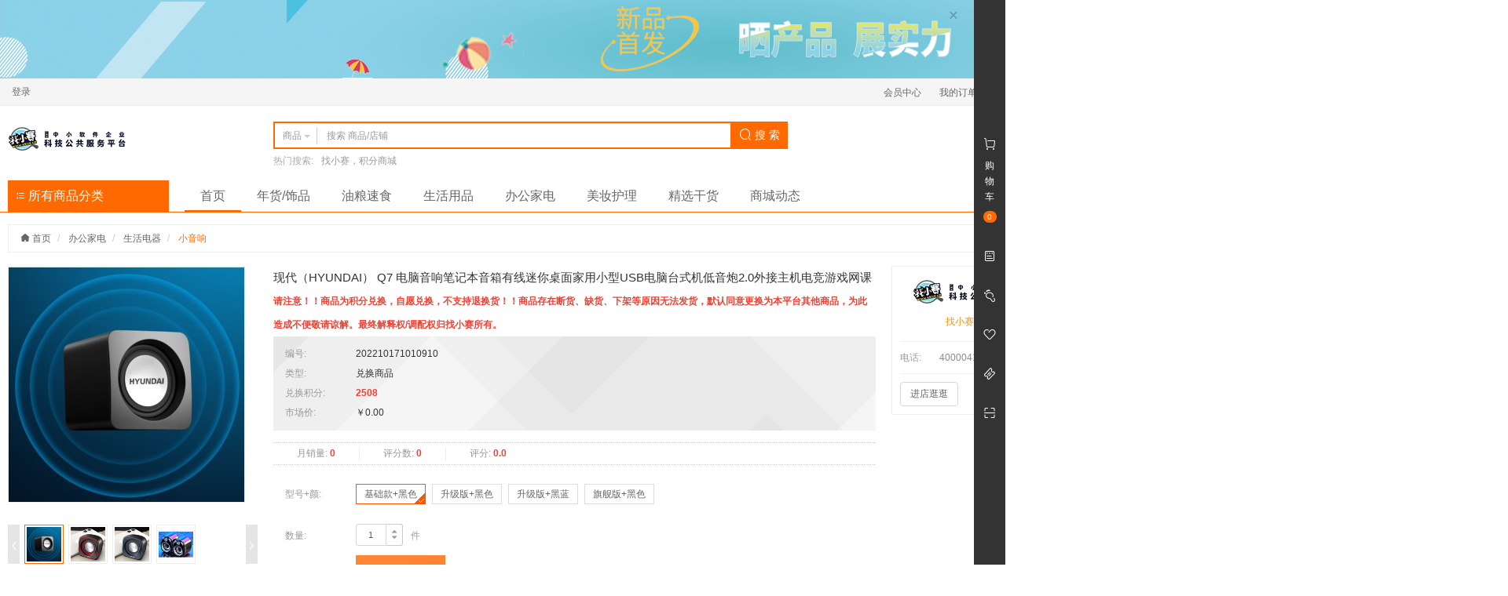

--- FILE ---
content_type: text/html;charset=UTF-8
request_url: http://jf.saiip.cn/product/detail/10452
body_size: 10149
content:
<!DOCTYPE html>
<html>
<head>
	<meta charset="utf-8">
	<meta http-equiv="X-UA-Compatible" content="IE=edge">
	<meta name="viewport" content="width=device-width, initial-scale=1, maximum-scale=1, user-scalable=no">
	<meta name="format-detection" content="telephone=no">
			<meta name="keywords" content="现代（HYUNDAI） Q7 电脑音响笔记本音箱有线迷你桌面家用小型USB电脑台式机低音炮2.0外接主机电竞游戏网课">
			<meta name="description" content="现代（HYUNDAI） Q7 电脑音响笔记本音箱有线迷你桌面家用小型USB电脑台式机低音炮2.0外接主机电竞游戏网课">
		<title>现代（HYUNDAI） Q7 电脑音响笔记本音箱有线迷你桌面家用小型USB电脑台式机低音炮2.0外接主机电竞游戏网课</title>
	<link href="/favicon.ico" rel="icon">
	<link href="/resources/common/css/bootstrap.css" rel="stylesheet">
	<link href="/resources/common/css/iconfont.css" rel="stylesheet">
	<link href="/resources/common/css/font-awesome.css" rel="stylesheet">
	<link href="/resources/common/css/bootstrap-spinner.css" rel="stylesheet">
	<link href="/resources/common/css/jquery.jqzoom.css" rel="stylesheet">
	<link href="/resources/common/css/base.css" rel="stylesheet">
	<link href="/resources/shop/css/base.css" rel="stylesheet">
	<link href="/resources/shop/css/product.css" rel="stylesheet">
	<!--[if lt IE 9]>
		<script src="/resources/common/js/html5shiv.js"></script>
		<script src="/resources/common/js/respond.js"></script>
	<![endif]-->
	<script src="/resources/common/js/jquery.js"></script>
	<script src="/resources/common/js/jquery.migrate.js"></script>
	<script src="/resources/common/js/bootstrap.js"></script>
	<script src="/resources/common/js/bootstrap-growl.js"></script>
	<script src="/resources/common/js/jquery.lazyload.js"></script>
	<script src="/resources/common/js/jquery.fly.js"></script>
	<script src="/resources/common/js/jquery.qrcode.js"></script>
	<script src="/resources/common/js/jquery.jqzoom.js"></script>
	<script src="/resources/common/js/jquery.spinner.js"></script>
	<script src="/resources/common/js/jquery.validate.js"></script>
	<script src="/resources/common/js/jquery.validate.additional.js"></script>
	<script src="/resources/common/js/jquery.cookie.js"></script>
	<script src="/resources/common/js/jquery.base64.js"></script>
	<script src="/resources/common/js/underscore.js"></script>
	<script src="/resources/common/js/url.js"></script>
	<script src="/resources/common/js/velocity.js"></script>
	<script src="/resources/common/js/velocity.ui.js"></script>
	<script src="/resources/common/js/base.js"></script>
	<script src="/resources/shop/js/base.js"></script>
			<script>
			$().ready(function() {
				
				var $productNotifyForm = $("#productNotifyForm");
				var $productNotifyModal = $("#productNotifyModal");
				var $productNotifyEmail = $("#productNotifyForm input[name='email']");
				var $zoom = $("#zoom");
				var $thumbnailProductImageItem = $("#productImage .thumbnail-product-image .item a");
				var $price = $("#price");
				var $marketPrice = $("#marketPrice");
				var $rewardPoint = $("#rewardPoint");
				var $exchangePoint = $("#exchangePoint");
				var $specification = $("#specification");
				var $specificationItem = $("#specification dd");
				var $specificationValue = $("#specification dd a");
				var $quantity = $("#quantity");
				var $buy = $("#buy");
				var $addCart = $("#addCart");
				var $exchange = $("#exchange");
				var $addProductNotify = $("#addProductNotify");
				var $actionTips = $("#actionTips");
				var $topbar = $("#topbar");
				var skuId = 10454;
				var skuData = {};
				var historyProductIdsLocalStorageKey = "historyProductIds";
				
						skuData["20"] = {
							id: 10457,
							price: 0,
							marketPrice: 0,
							rewardPoint: 0,
							exchangePoint: 4188,
							isOutOfStock: false
						};
						skuData["19"] = {
							id: 10456,
							price: 0,
							marketPrice: 0,
							rewardPoint: 0,
							exchangePoint: 2988,
							isOutOfStock: false
						};
						skuData["18"] = {
							id: 10455,
							price: 0,
							marketPrice: 0,
							rewardPoint: 0,
							exchangePoint: 2988,
							isOutOfStock: false
						};
						skuData["17"] = {
							id: 10454,
							price: 0,
							marketPrice: 0,
							rewardPoint: 0,
							exchangePoint: 2508,
							isOutOfStock: false
						};
					
					// 锁定规格值
					lockSpecificationValue();
				
				// 浏览记录
				var historyProductIdsLocalStorage = localStorage.getItem(historyProductIdsLocalStorageKey);
				var historyProductIds = historyProductIdsLocalStorage != null ? JSON.parse(historyProductIdsLocalStorage) : [];
				
				historyProductIds = $.grep(historyProductIds, function(historyProductId, i) {
					return historyProductId != 10452;
				});
				historyProductIds.unshift(10452);
				historyProductIds = historyProductIds.slice(0, 10);
				localStorage.setItem(historyProductIdsLocalStorageKey, JSON.stringify(historyProductIds));
				
				// 到货通知
				$productNotifyModal.on("show.bs.modal", function(event) {
					if ($.trim($productNotifyEmail.val()) == "") {
						$.ajax({
							url: "/product_notify/email",
							type: "GET",
							dataType: "json",
							cache: false,
							success: function(data) {
								$productNotifyEmail.val(data.email);
							}
						});
					}
				});
				
				// 商品图片放大镜
				$zoom.jqzoom({
					zoomWidth: 378,
					zoomHeight: 378,
					title: false,
					preloadText: null,
					preloadImages: false
				});
				
				// 商品缩略图
				$thumbnailProductImageItem.hover(function() {
					$(this).click();
				});
				
				// 规格值选择
				$specificationValue.click(function() {
					var $element = $(this);
					
					if ($element.hasClass("disabled")) {
						return false;
					}
					$element.toggleClass("active").siblings().removeClass("active");
					lockSpecificationValue();
					return false;
				});
				
				// 锁定规格值
				function lockSpecificationValue() {
					var activeSpecificationValueIds = $specificationItem.map(function() {
						var $active = $(this).find("a.active");
						return $active.length > 0 ? $active.data("specification-item-entry-id") : [null];
					}).get();
					$specificationItem.each(function(i) {
						$(this).find("a").each(function(j) {
							var $element = $(this);
							var specificationValueIds = activeSpecificationValueIds.slice(0);
							specificationValueIds[i] = $element.data("specification-item-entry-id");
							if (isValid(specificationValueIds)) {
								$element.removeClass("disabled");
							} else {
								$element.addClass("disabled");
							}
						});
					});
					var sku = skuData[activeSpecificationValueIds.join(",")];
					if (sku != null) {
						skuId = sku.id;
						$specification.removeClass("warning");
						$price.text($.currency(sku.price, true));
						$marketPrice.text($.currency(sku.marketPrice, true));
						$rewardPoint.text(sku.rewardPoint);
						$exchangePoint.text(sku.exchangePoint);
						if (sku.isOutOfStock) {
							$buy.add($addCart).add($exchange).prop("disabled", true);
							$addProductNotify.show();
							$actionTips.text("该商品库存不足").fadeIn();
						} else {
							$buy.add($addCart).add($exchange).prop("disabled", false);
							$addProductNotify.hide();
							$actionTips.empty().fadeOut();
						}
					} else {
						skuId = null;
						$specification.addClass("warning");
						$buy.add($addCart).add($exchange).prop("disabled", true);
						$addProductNotify.hide();
						$actionTips.text("请选择商品规格").fadeIn();
					}
				}
				
				// 判断规格值ID是否有效
				function isValid(specificationValueIds) {
					for (var key in skuData) {
						var ids = key.split(",");
						if (match(specificationValueIds, ids)) {
							return true;
						}
					}
					return false;
				}
				
				// 判断数组是否配比
				function match(array1, array2) {
					if (array1.length != array2.length) {
						return false;
					}
					for (var i = 0; i < array1.length; i ++) {
						if (array1[i] != null && array2[i] != null && array1[i] != array2[i]) {
							return false;
						}
					}
					return true;
				}
				
				// 立即购买
				$buy.checkout({
					skuId: function() {
						return skuId;
					},
					quantity: function() {
						return $quantity.val();
					}
				});
				
				// 加入购物车
				$addCart.addCart({
					skuId: function() {
						return skuId;
					},
					quantity: function() {
						return $quantity.val();
					},
					cartTarget: "#mainSidebarCart",
					productImageTarget: "#productImage .medium-product-image img"
				});
				
				// 积分兑换
				$exchange.checkout({
					skuId: function() {
						return skuId;
					},
					quantity: function() {
						return $quantity.val();
					}
				});
				
				// 顶部栏
				$topbar.affix({
					offset: {
						top: function() {
							return $topbar.parent().offset().top;
						}
					}
				});
				
				// 到货通知表单验证
				$productNotifyForm.validate({
					rules: {
						email: {
							required: true,
							email: true
						}
					},
					submitHandler: function(form) {
						$.ajax({
							url: $productNotifyForm.attr("action"),
							type: $productNotifyForm.attr("method"),
							data: {
								skuId: skuId,
								email: $productNotifyEmail.val()
							},
							dataType: "json",
							cache: false,
							success: function(data) {
								$.bootstrapGrowl(data.message);
								$productNotifyModal.modal("hide");
							}
						});
					}
				});
				
				// 点击数
				$.get("/product/hits/10452");
				
			});
			</script>
</head>
<body class="shop product-detail" data-spy="scroll" data-target="#topbar">
<script id="mainHeaderMemberInfoTemplate" type="text/template">
	<%if (currentUser != null && currentUser.type == "member") {%>
		<ul class="list-inline">
			<li>
				<a href="/member/index"><%-currentUser.username%></a>
			</li>
			<li>
				<a class="logout" href="/member/logout">退出</a>
			</li>
		</ul>
	<%} else {%>
		<ul class="list-inline">
			<li>
				<a href="/member/login">登录</a>
			</li>
		</ul>
	<%}%>
</script>
<script id="mainHeaderCartDetailTemplate" type="text/template">
	<%if (!_.isEmpty(cart.cartItems)) {%>
		<div class="cart-detail-body">
			<ul>
				<%_.each(cart.cartItems, function(cartItem, i) {%>
					<li>
						<a href="<%-cartItem.skuPath%>">
							<img src="<%-cartItem.skuThumbnail%>" alt="<%-cartItem.skuName%>">
							<span class="text-overflow" title="<%-cartItem.skuName%>"><%-cartItem.skuName%></span>
						</a>
						<span>
							<strong><%-$.currency(cartItem.price, true, false)%></strong>
							&times; <%-cartItem.quantity%>
						</span>
					</li>
				<%});%>
			</ul>
		</div>
		<div class="cart-detail-footer">
			共计:
			<strong><%-$.currency(cart.effectivePrice, true, true)%></strong>
			<a class="pull-right" href="/cart/list">商品结算</a>
		</div>
	<%} else {%>
		<p>您的购物车是空的，请去挑选您的商品！</p>
	<%}%>
</script>
		<script>
		$().ready(function() {
			
			var $document = $(document);
			var $mainHeaderTopAd = $("#mainHeaderTopAd");
			var $mainHeaderTopAdClose = $("#mainHeaderTopAd button.close");
			var $mainHeaderMemberInfo = $("#mainHeaderMemberInfo");
			var $mainHeaderProductSearchForm = $("#mainHeaderProductSearch form");
			var $searchType = $("#mainHeaderProductSearch [data-search-type]");
			var $mainHeaderProductSearchKeyword = $("#mainHeaderProductSearch input[name='keyword']");
			var $mainHeaderCart = $("#mainHeaderCart");
			var $mainHeaderCartQuantity = $("#mainHeaderCart em");
			var $mainHeaderCartDetail = $("#mainHeaderCart div.cart-detail");
			var $mainHeaderMainNavInkBar = $("#mainHeaderMainNav div.ink-bar");
			var $mainHeaderMainNavItem = $("#mainHeaderMainNav li");
			var $mainHeaderMainNavActiveItem = $("#mainHeaderMainNav li.active");
			var mainHeaderMemberInfoTemplate = _.template($("#mainHeaderMemberInfoTemplate").html());
			var mainHeaderCartDetailTemplate = _.template($("#mainHeaderCartDetailTemplate").html());
			
			// 顶部广告
			if (sessionStorage.getItem("mainHeaderTopAdHidden") == null) {
				$mainHeaderTopAd.show();
			}
			
			// 顶部广告
			$mainHeaderTopAdClose.click(function() {
				sessionStorage.setItem("mainHeaderTopAdHidden", "true");
				$mainHeaderTopAd.velocity("slideUp");
			});
			
			// 会员信息
			$mainHeaderMemberInfo.html(mainHeaderMemberInfoTemplate({
				currentUser: $.getCurrentUser()
			}));
			
			// 用户注销
			$mainHeaderMemberInfo.on("click", "a.logout", function() {
				$document.trigger("loggedOut.shopxx.user", $.getCurrentUser());
			});
			
			// 搜索类型
			$searchType.click(function() {
				var $element = $(this);
				var searchType = $element.data("search-type");
				
				$element.closest("div.input-group").find("[data-toggle='dropdown'] span:not(.caret)").text($element.text());
				
				switch (searchType) {
					case "product":
						$mainHeaderProductSearchForm.attr("action", "/product/search");
						break;
					case "store":
						$mainHeaderProductSearchForm.attr("action", "/store/search");
						break;
				}
			});
			
			// 商品搜索
			$mainHeaderProductSearchForm.submit(function() {
				if ($.trim($mainHeaderProductSearchKeyword.val()) == "") {
					return false;
				}
			});
			
			// 购物车
			$mainHeaderCart.hover(function() {
				var loading = true;
				
				setTimeout(function() {
					if (loading) {
						$mainHeaderCartDetail.html('<div class="cart-loader"><span></span><span></span><span></span><span></span><span></span></div>');
					}
				}, 500);
				$.getCurrentCart().done(function(data) {
					loading = false;
					$mainHeaderCartDetail.html(mainHeaderCartDetailTemplate({
						cart: data
					}));
				});
			});
			
			// 购物车数量
			var currentCartQuantity = $.getCurrentCartQuantity();
			if (currentCartQuantity != null) {
				$mainHeaderCartQuantity.text(currentCartQuantity < 100 ? currentCartQuantity : "99+");
			}
			
			// 购物车数量
			$document.on("complete.shopxx.setCurrentCartQuantity", function(event, quantity) {
				$mainHeaderCartQuantity.text(quantity < 100 ? quantity : "99+");
			});
			
			// 主导航
			if ($mainHeaderMainNavItem.length > 0) {
				if ($mainHeaderMainNavActiveItem.length < 1) {
					$mainHeaderMainNavActiveItem = $mainHeaderMainNavItem.first();
				}
				
				$mainHeaderMainNavInkBar.css({
					width: $mainHeaderMainNavActiveItem.outerWidth(),
					display: "block",
					left: $mainHeaderMainNavActiveItem.position().left
				});
				
				$mainHeaderMainNavItem.hover(function() {
					var $element = $(this);
					
					$mainHeaderMainNavInkBar.css({
						width: $element.outerWidth(),
						left: $element.position().left
					});
				}, function() {
					$mainHeaderMainNavInkBar.css({
						width: $mainHeaderMainNavActiveItem.outerWidth(),
						left: $mainHeaderMainNavActiveItem.position().left
					});
				});
			}
			
		});
		</script>
<header class="main-header">
			     <div id="mainHeaderTopAd" class="top-ad">
       <button class="close" type="button">
          <span>&times;</span>
        </button>
         <img src="http://jf.saiip.cn/upload/image/202208/4d29dc4a-6d22-413a-ad6d-d450f2ac6024.png" alt="晒产品展实力">
      </div>

	<div class="top-nav">
		<div class="container">
			<div class="row">
				<div class="col-xs-12">
					<div id="mainHeaderMemberInfo" class="pull-left"></div>
					<ul class="list-inline pull-right">
									<li>
										<a href="http://jf.saiip.cn/member/index">会员中心</a>
									</li>
									<li>
										<a href="http://jf.saiip.cn/member/order/list">我的订单</a>
									</li>
						<li class="top-nav-dropdown">
							<a href="javascript:;">
								商家服务
								<span class="caret"></span>
							</a>
							<ul class="business">
								<li>
									<a href="/business/index" target="_blank">商家中心</a>
								</li>
							</ul>
						</li>
					</ul>
				</div>
			</div>
		</div>
	</div>
	<div class="container">
		<div class="row">
			<div class="col-xs-3">
				<a href="/">
					<img class="logo" src="/upload/image/logo.png" alt="找小赛积分商城">
				</a>
			</div>
			<div class="col-xs-6">
				<div id="mainHeaderProductSearch" class="product-search clearfix">
					<form action="/product/search" method="get">
						<div class="input-group">
							<div class="input-group-btn search-type">
								<button class="btn btn-default" type="button" data-toggle="dropdown">
										<span>商品</span>
									<span class="caret"></span>
								</button>
								<ul class="dropdown-menu">
									<li data-search-type="product">
										<a href="javascript:;">商品</a>
									</li>
									<li data-search-type="store">
										<a href="javascript:;">店铺</a>
									</li>
								</ul>
							</div>
							<input name="keyword" class="form-control" type="text" value="" placeholder="搜索 商品/店铺" autocomplete="off" x-webkit-speech="x-webkit-speech" x-webkit-grammar="builtin:search">
							<div class="input-group-btn">
								<button class="btn btn-default search-btn" type="submit">
									<i class="iconfont icon-search"></i>
									搜 索
								</button>
							</div>
						</div>
					</form>
						<dl>
							<dt>热门搜索:</dt>
								<dd>
									<a href="/product/search?keyword=%E6%89%BE%E5%B0%8F%E8%B5%9B%EF%BC%8C%E7%A7%AF%E5%88%86%E5%95%86%E5%9F%8E">找小赛，积分商城</a>
								</dd>
						</dl>
				</div>
			</div>
			<div class="col-xs-3">
				<!--<div id="mainHeaderCart" class="cart">
					<i class="iconfont icon-cart"></i>
					<a href="/cart/list">购物车</a>
					<em></em>
					<div class="cart-detail"></div>
				</div>-->
			</div>
		</div>
		<div class="row">
			<div class="col-xs-2">
				<a class="product-category" href="/product_category">
					<i class="iconfont icon-sort"></i>
					所有商品分类
				</a>
			</div>
			<div class="col-xs-10">
				<div id="mainHeaderMainNav" class="main-nav">
					<div class="ink-bar"></div>
					<ul>
									<li>
										<a href="http://jf.saiip.cn/">首页</a>
									</li>
									<li>
										<a href="http://jf.saiip.cn/product/list/3">年货/饰品</a>
									</li>
									<li>
										<a href="http://jf.saiip.cn/product/list/54">油粮速食</a>
									</li>
									<li>
										<a href="http://jf.saiip.cn/product/list/1">生活用品</a>
									</li>
									<li>
										<a href="http://jf.saiip.cn/product/list/2">办公家电</a>
									</li>
									<li>
										<a href="http://jf.saiip.cn/product/list/5">美妆护理</a>
									</li>
									<li>
										<a href="http://jf.saiip.cn/product/list/52">精选干货</a>
									</li>
									<li>
										<a href="http://jf.saiip.cn/article/list/3">商城动态</a>
									</li>
					</ul>
				</div>
			</div>
		</div>
	</div>
</header><script id="historyProductTemplate" type="text/template">
	<h4>
		浏览记录
		<%if (!_.isEmpty(data)) {%>
			<a class="clear pull-right" href="javascript:;">清空</a>
		<%}%>
	</h4>
	<%if (!_.isEmpty(data)) {%>
		<ul class="clearfix">
			<%_.each(data, function(product, i) {%>
				<li>
					<a href="<%-product.path%>" target="_blank">
						<img class="img-responsive center-block" src="<%-product.thumbnail != null ? product.thumbnail : "/upload/image/default_thumbnail_product_image.png"%>" alt="<%-product.name%>">
						<h5 class="text-overflow" title="<%-product.name%>"><%-product.name%></h5>
					</a>
				</li>
			<%});%>
		</ul>
	<%} else {%>
		<p>暂无信息</p>
	<%}%>
</script>
		<script>
			$().ready(function() {
				
				var $window = $(window);
				var $document = $(document);
				var $body = $("body");
				var $mainSidebar = $("#mainSidebar");
				var $mainSidebarCartQuantity = $("#mainSidebarCart em");
				var $mainSidebarTooltipToggle = $("#mainSidebar [data-toggle='tooltip']");
				var $historyProductCollapse = $("#historyProductCollapse");
				var $mainSidebarQrcodeContent = $("#mainSidebarQrcode div.content");
				var $mainSidebarBackTop = $("#mainSidebarBackTop");
				var $mainSidebarHistoryProduct = $("#mainSidebarHistoryProduct");
				var mainSidebarBackTopHidden = true;
				var mainSidebarExpanded = false;
				var historyProductTemplate = _.template($("#historyProductTemplate").html());
				var historyProductIdsLocalStorageKey = "historyProductIds";
				
				// 购物车数量
				var currentCartQuantity = $.getCurrentCartQuantity();
				
				if (currentCartQuantity != null) {
					$mainSidebarCartQuantity.text(currentCartQuantity < 100 ? currentCartQuantity : "99+");
				}
				
				// 购物车数量
				$document.on("complete.shopxx.setCurrentCartQuantity", function(event, quantity) {
					$mainSidebarCartQuantity.text(quantity < 100 ? quantity : "99+");
				});
				
				// 提示
				$mainSidebarTooltipToggle.tooltip();
				
				// 浏览记录展开/折叠
				$document.on("click", function(e) {
					if ($mainSidebar.data("collapse-disabled") === "true") {
						return;
					}
					if ($historyProductCollapse[0] === e.target || $.contains($historyProductCollapse[0], e.target) || (mainSidebarExpanded && !$.contains($mainSidebar[0], e.target))) {
						$mainSidebar.velocity({
							right: mainSidebarExpanded ? -300 : 0
						}, {
							begin: function() {
								$mainSidebar.data("collapse-disabled", "true");
								if (!mainSidebarExpanded) {
									loadHistoryProduct();
								}
							},
							complete: function() {
								$mainSidebar.removeData("collapse-disabled");
								mainSidebarExpanded = !mainSidebarExpanded;
							}
						}, 500);
					}
				});
				
				// 加载浏览记录
				function loadHistoryProduct() {
					var historyProductIdsLocalStorage = localStorage.getItem(historyProductIdsLocalStorageKey);
					var historyProductIds = historyProductIdsLocalStorage != null ? JSON.parse(historyProductIdsLocalStorage) : [];
					
					$.get("/product/history", {
						productIds: historyProductIds
					}).done(function(data) {
						localStorage.setItem(historyProductIdsLocalStorageKey, JSON.stringify($.map(data, function(item) {
							return item.id
						})));
						$mainSidebarHistoryProduct.html(historyProductTemplate({
							data: data
						}));
					});
				}
				
				// 清空浏览记录
				$mainSidebarHistoryProduct.on("click", ".clear", function() {
					localStorage.removeItem(historyProductIdsLocalStorageKey);
					$mainSidebarHistoryProduct.html(historyProductTemplate({
						data: {}
					}));
					return false;
				});
				
				// 二维码
				$mainSidebarQrcodeContent.qrcode({
					width: 100,
					height: 100,
					text: location.href
				});
				
				// 返回顶部
				$window.scroll(_.throttle(function() {
					if ($window.scrollTop() > 500) {
						if (mainSidebarBackTopHidden) {
							mainSidebarBackTopHidden = false;
							$mainSidebarBackTop.velocity("fadeIn");
						}
					} else {
						if (!mainSidebarBackTopHidden) {
							mainSidebarBackTopHidden = true;
							$mainSidebarBackTop.velocity("fadeOut");
						}
					}
				}, 500));
				
				// 返回顶部
				$mainSidebarBackTop.click(function() {
					$body.velocity("stop").velocity("scroll", {
						duration: 1000
					});
				});
				
			});
		</script>
<aside id="mainSidebar" class="main-sidebar clearfix">
	<div class="main-sidebar-body">
		<ul>
			<li>
				<a id="mainSidebarCart" class="cart" href="/cart/list">
					<i class="iconfont icon-cart"></i>
					<span>购物车</span>
					<em>0</em>
				</a>
			</li>
			<li>
				<a href="/member/order/list" title="我的订单" data-toggle="tooltip" data-placement="left">
					<i class="iconfont icon-form"></i>
				</a>
			</li>
			<li>
				<a id="historyProductCollapse" href="javascript:;" title="浏览记录" data-toggle="tooltip" data-placement="left">
					<i class="iconfont icon-footprint"></i>
				</a>
			</li>
			<li>
				<a href="/member/product_favorite/list" title="我的收藏" data-toggle="tooltip" data-placement="left">
					<i class="iconfont icon-like"></i>
				</a>
			</li>
			<li>
				<a href="/member/coupon_code/list" title="优惠券" data-toggle="tooltip" data-placement="left">
					<i class="iconfont icon-ticket"></i>
				</a>
			</li>
			<li>
				<a id="mainSidebarQrcode" class="qrcode" href="javascript:;">
					<i class="iconfont icon-scan"></i>
					<div class="content"></div>
				</a>
			</li>
		</ul>
		<a id="mainSidebarBackTop" class="back-top" href="javascript:;" title="返回顶部">
			<i class="iconfont icon-top"></i>
		</a>
	</div>
	<div class="main-sidebar-right">
		<div id="mainSidebarHistoryProduct" class="history-product"></div>
	</div>
</aside>	<main>
		<div class="container">
			<form id="productNotifyForm" class="form-horizontal" action="/product_notify/save" method="post">
				<div id="productNotifyModal" class="product-notify-modal modal fade" tabindex="-1">
					<div class="modal-dialog">
						<div class="modal-content">
							<div class="modal-header">
								<button class="close" type="button" data-dismiss="modal">&times;</button>
								<h5 class="modal-title">到货通知</h5>
							</div>
							<div class="modal-body">
								<div class="form-group">
									<label class="col-xs-3 control-label item-required">E-mail:</label>
									<div class="col-xs-8">
										<input name="email" class="form-control" type="text" maxlength="200">
									</div>
								</div>
							</div>
							<div class="modal-footer">
								<button class="btn btn-primary" type="submit">确 定</button>
								<button class="btn btn-default" type="button" data-dismiss="modal">取 消</button>
							</div>
						</div>
					</div>
				</div>
			</form>
			<ol class="breadcrumb">
				<li>
					<a href="/">
						<i class="iconfont icon-homefill"></i>
						首页
					</a>
				</li>
						<li>
							<a href="/product/list/2">办公家电</a>
						</li>
						<li>
							<a href="/product/list/17">生活电器</a>
						</li>
				<li class="active">
					<a href="/product/list/10101">小音响</a>
				</li>
			</ol>
			<div class="row">
				<div class="col-xs-3">
					<div id="productImage" class="product-image">
						<div class="medium-product-image">
								<a id="zoom" href="http://jf.saiip.cn/upload/image/202210/c2e96de0-3e40-4e28-9158-8f237cce4814_large.jpg" rel="gallery">
									<img src="http://jf.saiip.cn/upload/image/202210/c2e96de0-3e40-4e28-9158-8f237cce4814_medium.jpg" alt="现代（HYUNDAI） Q7 电脑音响笔记本音箱有线迷你桌面家用小型USB电脑台式机低音炮2.0外接主机电竞游戏网课">
								</a>
						</div>
						<div class="thumbnail-product-image carousel slide" data-ride="carousel" data-interval="false" data-wrap="false">
							<ul class="carousel-inner">
										<li class="item active">
												<a class="zoomThumbActive" href="javascript:;" rel="{gallery: 'gallery', smallimage: 'http://jf.saiip.cn/upload/image/202210/c2e96de0-3e40-4e28-9158-8f237cce4814_medium.jpg', largeimage: 'http://jf.saiip.cn/upload/image/202210/c2e96de0-3e40-4e28-9158-8f237cce4814_large.jpg'}">
													<img src="http://jf.saiip.cn/upload/image/202210/c2e96de0-3e40-4e28-9158-8f237cce4814_thumbnail.jpg" alt="现代（HYUNDAI） Q7 电脑音响笔记本音箱有线迷你桌面家用小型USB电脑台式机低音炮2.0外接主机电竞游戏网课">
												</a>
												<a href="javascript:;" rel="{gallery: 'gallery', smallimage: 'http://jf.saiip.cn/upload/image/202210/1538ea58-aafc-4a26-8532-1f138c10c709_medium.jpg', largeimage: 'http://jf.saiip.cn/upload/image/202210/1538ea58-aafc-4a26-8532-1f138c10c709_large.jpg'}">
													<img src="http://jf.saiip.cn/upload/image/202210/1538ea58-aafc-4a26-8532-1f138c10c709_thumbnail.jpg" alt="现代（HYUNDAI） Q7 电脑音响笔记本音箱有线迷你桌面家用小型USB电脑台式机低音炮2.0外接主机电竞游戏网课">
												</a>
												<a href="javascript:;" rel="{gallery: 'gallery', smallimage: 'http://jf.saiip.cn/upload/image/202210/df8bff77-314c-4497-a43e-79786be92324_medium.jpg', largeimage: 'http://jf.saiip.cn/upload/image/202210/df8bff77-314c-4497-a43e-79786be92324_large.jpg'}">
													<img src="http://jf.saiip.cn/upload/image/202210/df8bff77-314c-4497-a43e-79786be92324_thumbnail.jpg" alt="现代（HYUNDAI） Q7 电脑音响笔记本音箱有线迷你桌面家用小型USB电脑台式机低音炮2.0外接主机电竞游戏网课">
												</a>
												<a href="javascript:;" rel="{gallery: 'gallery', smallimage: 'http://jf.saiip.cn/upload/image/202210/e9272037-6f43-4699-843c-759e4b9f6806_medium.jpg', largeimage: 'http://jf.saiip.cn/upload/image/202210/e9272037-6f43-4699-843c-759e4b9f6806_large.jpg'}">
													<img src="http://jf.saiip.cn/upload/image/202210/e9272037-6f43-4699-843c-759e4b9f6806_thumbnail.jpg" alt="现代（HYUNDAI） Q7 电脑音响笔记本音箱有线迷你桌面家用小型USB电脑台式机低音炮2.0外接主机电竞游戏网课">
												</a>
										</li>
							</ul>
							<a class="carousel-control left" href="#productImage .carousel" data-slide="prev">
								<i class="iconfont icon-back"></i>
							</a>
							<a class="carousel-control right" href="#productImage .carousel" data-slide="next">
								<i class="iconfont icon-right"></i>
							</a>
						</div>
					</div>
					<div class="product-action clearfix">
						<div class="bdsharebuttonbox">
							<a class="bds_qzone" data-cmd="qzone" href="#"></a>
							<a class="bds_tsina" data-cmd="tsina"></a>
							<a class="bds_tqq" data-cmd="tqq"></a>
							<a class="bds_weixin" data-cmd="weixin"></a>
							<a class="bds_renren" data-cmd="renren"></a>
							<a class="bds_more" data-cmd="more"></a>
						</div>
						<a class="add-product-favorite" href="javascript:;" data-action="addProductFavorite" data-product-id="10452">
							<i class="iconfont icon-like"></i>
							收藏
						</a>
					</div>
				</div>
				<div class="col-xs-7">
					<div class="name">
						<h4>现代（HYUNDAI） Q7 电脑音响笔记本音箱有线迷你桌面家用小型USB电脑台式机低音炮2.0外接主机电竞游戏网课</h4>
							<strong>请注意！！商品为积分兑换，自愿兑换，不支持退换货！！商品存在断货、缺货、下架等原因无法发货，默认同意更换为本平台其他商品，为此造成不便敬请谅解。最终解释权/调配权归找小赛所有。</strong>
					</div>
					<div class="summary">
						<dl class="dl-horizontal clearfix">
							<dt>编号:</dt>
							<dd>202210171010910</dd>
								<dt>类型:</dt>
								<dd>兑换商品</dd>
									<dt>兑换积分:</dt>
									<dd>
										<strong id="exchangePoint">2508</strong>
									</dd>
									<dt>市场价:</dt>
									<dd id="marketPrice">￥0.00</dd>
						</dl>
						<ul class="clearfix">
							<li>
								月销量:
								<strong>0</strong>
							</li>
							<li>
								评分数:
								<strong>0</strong>
							</li>
							<li>
								评分:
								<strong>0.0</strong>
							</li>
						</ul>
					</div>
							<div id="specification" class="specification">
								<dl class="dl-horizontal clearfix">
										<dt>
											<span title="型号+颜色">型号+颜:</span>
										</dt>
										<dd>
													<a class="active" href="javascript:;" data-specification-item-entry-id="17">基础款+黑色</a>
													<a href="javascript:;" data-specification-item-entry-id="18">升级版+黑色</a>
													<a href="javascript:;" data-specification-item-entry-id="19">升级版+黑蓝</a>
													<a href="javascript:;" data-specification-item-entry-id="20">旗舰版+黑色</a>
										</dd>
								</dl>
							</div>
						<div class="quantity">
							<dl class="dl-horizontal clearfix">
								<dt>数量:</dt>
								<dd>
									<div class="spinner input-group input-group-sm" data-trigger="spinner">
										<input id="quantity" class="form-control" type="text" maxlength="5" data-rule="quantity" data-min="1" data-max="10000">
										<span class="input-group-addon">
											<a class="spin-up" href="javascript:;" data-spin="up">
												<i class="fa fa-caret-up"></i>
											</a>
											<a class="spin-down" href="javascript:;" data-spin="down">
												<i class="fa fa-caret-down"></i>
											</a>
										</span>
									</div>
									<span class="unit">件</span>
								</dd>
							</dl>
						</div>
						<div class="action">
								<button id="exchange" class="btn btn-primary btn-lg" type="button">
									<i class="iconfont icon-present"></i>
									积分兑换
								</button>
							<button id="addProductNotify" class="btn btn-primary btn-lg hidden-element" type="button" data-toggle="modal" data-target="#productNotifyModal">
								<i class="iconfont icon-mail"></i>
								到货通知
							</button>
								<span id="actionTips" class="text-orange hidden-element"></span>
						</div>
				</div>
				<div class="col-xs-2">
					<div class="store">
						<div class="store-heading">
							<a href="/store/1" target="_blank">
								<img class="img-responsive center-block" src="http://jf.saiip.cn/upload/image/202208/77a1c1d1-dd66-4764-9018-1165f8554177.png" alt="找小赛">
							</a>
							<h5>
								<a href="/store/1" target="_blank">找小赛</a>
									<span class="label label-primary">自营</span>
							</h5>
						</div>
								<div class="store-body">
										<dl class="dl-horizontal clearfix">
												<dt>电话:</dt>
												<dd>4000041069</dd>
										</dl>
								</div>
						<div class="store-footer">
							<a class="btn btn-default" href="/store/1" target="_blank">进店逛逛</a>
							<a class="btn btn-default" href="javascript:;" data-action="addStoreFavorite" data-store-id="1">收藏店铺</a>
						</div>
					</div>
				</div>
			</div>
			<div class="row">
				<div class="col-xs-2">
		<div class="featured-product">
			<div class="featured-product-heading">
				<h4>推荐商品</h4>
			</div>
			<div class="featured-product-body">
				<ul>
						<li>
							<a href="/product/detail/10451" target="_blank">
								<img class="lazy-load img-responsive center-block" src="/resources/common/images/transparent.png" alt="纽曼 Newmine BT55音响 电脑音箱有线迷你小型USB多媒体笔记本电脑桌面家用台式机低音炮【经典版】" data-original="http://jf.saiip.cn/upload/image/202210/eb0db141-3aad-4cc7-acc1-a9c1735cd135_thumbnail.jpg">
							</a>
							<strong>
								￥0.00
									<del>￥0.00</del>
							</strong>
							<a href="/product/detail/10451" target="_blank">
								<h5 class="text-overflow" title="纽曼 Newmine BT55音响 电脑音箱有线迷你小型USB多媒体笔记本电脑桌面家用台式机低音炮【经典版】">纽曼 Newmine BT55音响 电脑音箱有线迷你小型USB多媒体笔记本电脑桌面家用台式机低音炮【经典版】</h5>
									<h6 class="text-overflow" title="请注意！！商品为积分兑换，自愿兑换，不支持退换货！！商品存在断货、缺货、下架等原因无法发货，默认同意更换为本平台其他商品，为此造成不便敬请谅解。最终解释权/调配权归找小赛所有。">请注意！！商品为积分兑换，自愿兑换，不支持退换货！！商品存在断货、缺货、下架等原因无法发货，默认同意更换为本平台其他商品，为此造成不便敬请谅解。最终解释权/调配权归找小赛所有。</h6>
							</a>
						</li>
						<li>
							<a href="/product/detail/10452" target="_blank">
								<img class="lazy-load img-responsive center-block" src="/resources/common/images/transparent.png" alt="现代（HYUNDAI） Q7 电脑音响笔记本音箱有线迷你桌面家用小型USB电脑台式机低音炮2.0外接主机电竞游戏网课" data-original="http://jf.saiip.cn/upload/image/202210/c2e96de0-3e40-4e28-9158-8f237cce4814_thumbnail.jpg">
							</a>
							<strong>
								￥0.00
									<del>￥0.00</del>
							</strong>
							<a href="/product/detail/10452" target="_blank">
								<h5 class="text-overflow" title="现代（HYUNDAI） Q7 电脑音响笔记本音箱有线迷你桌面家用小型USB电脑台式机低音炮2.0外接主机电竞游戏网课">现代（HYUNDAI） Q7 电脑音响笔记本音箱有线迷你桌面家用小型USB电脑台式机低音炮2.0外接主机电竞游戏网课</h5>
									<h6 class="text-overflow" title="请注意！！商品为积分兑换，自愿兑换，不支持退换货！！商品存在断货、缺货、下架等原因无法发货，默认同意更换为本平台其他商品，为此造成不便敬请谅解。最终解释权/调配权归找小赛所有。">请注意！！商品为积分兑换，自愿兑换，不支持退换货！！商品存在断货、缺货、下架等原因无法发货，默认同意更换为本平台其他商品，为此造成不便敬请谅解。最终解释权/调配权归找小赛所有。</h6>
							</a>
						</li>
				</ul>
			</div>
		</div>
				</div>
				<div class="col-xs-10">
						<div class="topbar-wrapper">
							<div id="topbar" class="topbar">
								<ul class="nav">
										<li>
											<a href="#introductionAnchor">商品介绍</a>
										</li>
										<li>
											<a href="#reviewAnchor">商品评论</a>
										</li>
										<li>
											<a href="#consultationAnchor">商品咨询</a>
										</li>
								</ul>
							</div>
						</div>
						<div class="introduction">
							<span id="introductionAnchor" class="introduction-anchor"></span>
							<div class="introduction-heading">
								<h4>商品介绍</h4>
							</div>
							<div class="introduction-body">
									<p>图片仅供参考，实际兑换礼品请以实物或者您收到的服务为准</p><p><img src="http://jf.saiip.cn/upload/image/202210/c30e2a5a-c813-4fef-9991-543230f567da.png" style="width: 381px; height: 250.351px;"></p><p><br></p><p><img src="http://jf.saiip.cn/upload/image/202210/63168147-f595-4f08-980c-0b15cefb4bdd.png" style="width: 381.924px; height: 445.578px;">&nbsp;</p><p>&nbsp;</p><p>&nbsp;<img src="http://jf.saiip.cn/upload/image/202210/abce7fb8-cd54-4588-b0ab-3ae15de9399f.png" style="width: 377.583px; height: 1221.86px;">&nbsp;</p><p><br></p><p>&nbsp;<img src="http://jf.saiip.cn/upload/image/202210/9964bd1c-fd22-41dc-933c-e7b760c7ecd1.png" style="width: 373.656px; height: 1304.83px;">&nbsp;</p><p><br></p><p>&nbsp;<img src="http://jf.saiip.cn/upload/image/202210/ad8b3aa4-fe71-4718-98be-60d6b89d7fbf.png" style="width: 376px;">&nbsp;</p><p>&nbsp;&nbsp;</p><p><br></p>
							</div>
						</div>
						<div class="review">
							<span id="reviewAnchor" class="review-anchor"></span>
							<div class="review-heading">
								<h4>商品评论</h4>
							</div>
							<div class="review-body">
									<p class="no-result">暂无商品评论信息</p>
							</div>
						</div>
						<div class="consultation">
							<span id="consultationAnchor" class="consultation-anchor"></span>
							<div class="consultation-heading">
								<h4>商品咨询</h4>
							</div>
							<div class="consultation-body">
										<p class="no-result">暂无商品咨询信息</p>
							</div>
							<div class="consultation-footer">
								<a href="/consultation/add/10452">[发表商品咨询]</a>
								<a href="/consultation/detail/10452">[查看所有咨询]</a>
							</div>
						</div>
				</div>
			</div>
		</div>
	</main>
<footer class="main-footer">
	<div class="container">
		<div class="promise">
			<div class="row">
				<div class="col-xs-3">
					<div class="pull-left">
						<i class="iconfont icon-roundcheck"></i>
					</div>
					<div class="pull-left">
						<strong>品质保障</strong>
						<p>品质护航 质量无忧</p>
					</div>
				</div>
				<div class="col-xs-3">
					<div class="pull-left">
						<i class="iconfont icon-time"></i>
					</div>
					<div class="pull-left">
						<strong>极速物流</strong>
						<p>快速响应 极速配送</p>
					</div>
				</div>
				<div class="col-xs-3">
					<div class="pull-left">
						<i class="iconfont icon-like"></i>
					</div>
					<div class="pull-left">
						<strong>售后无忧</strong>
						<p>客服解答 无忧下单</p>
					</div>
				</div>
				<div class="col-xs-3">
					<div class="pull-left">
						<i class="iconfont icon-goodsfavor"></i>
					</div>
					<div class="pull-left">
						<strong>天天低价</strong>
						<p>天天低价 帮您省钱</p>
					</div>
				</div>
			</div>
		</div>
		<div class="row">
			<div class="col-xs-4">
				<ul class="contact">
					<li>
						<i class="iconfont icon-phone"></i>
						<strong>400-004-1069</strong>
					</li>
					<li>
						<i class="iconfont icon-mark"></i>
						zengll@saichen.cn
					</li>
					<li>
						<i class="iconfont icon-location"></i>
						广州市黄埔区彩频路9号501-5、501-6、501-7房
					</li>
				</ul>
			</div>
			<div class="col-xs-2">
				<dl class="help">
					<dt>会员服务</dt>
					
					<dd>
						<a href="/article/detail/15_1">购物流程</a>
					</dd>
					<dd>
						<a href="/article/detail/9951_1">互动交流</a>
					</dd>
                                        <dd>
						<a href="/article/detail/10001_1">软件测试报告</a>
					</dd>
				</dl>
			</div>
			<div class="col-xs-2">
				<dl class="help">
					<dt>支付方式</dt>
					<dd>
						<a href="/article/detail/16_1">积分兑换</a>
					</dd>
					<dd>
						<a href="/article/detail/20_1">兑换常见问题</a>
					</dd>
					
				</dl>
			</div>
			<div class="col-xs-2">
				<dl class="help">
					<dt>售后服务</dt>
					<dd>
						<a href="/article/detail/34_1">商品退换说明</a>
					</dd>
					<dd>
						<a href="/article/detail/33_1">退换货申请</a>
					</dd>
					
				</dl>
			</div>
			<div class="col-xs-2">
				<dl class="help">
					<dt>配送中心</dt>
					<dd>
						<a href="/article/detail/36_1">配送方式</a>
					</dd>
					<dd>
						<a href="/article/detail/37_1">配送时间</a>
					</dd>
					
				</dl>
			</div>
		</div>
	</div>
	<div class="bottom-nav">
				<ul class="clearfix">
						<li>
							<a href="http://jf.saiip.cn/article/detail/9951_1">联系我们</a>
							|
						</li>
						<li>
							<a href="http://jf.saiip.cn/article/detail/15_1">客户服务</a>
							|
						</li>
						<li>
							<a href="http://jf.saiip.cn/friend_link">友情链接</a>
							
						</li>
				</ul>
		<p>Copyright &copy; 2008-2018 SAIIP 版权所有</p>
	</div>
</footer>			<script>
				window._bd_share_config = {
					common: {
						bdUrl: $.generateSpreadUrl()
					},
					share: [
						{
							bdSize: 16
						}
					]
				}
				with(document)0[(getElementsByTagName("head")[0]||body).appendChild(createElement("script")).src="http://bdimg.share.baidu.com/static/api/js/share.js?cdnversion="+~(-new Date()/36e5)];
			</script>
</body>
</html>

--- FILE ---
content_type: text/css;charset=UTF-8
request_url: http://jf.saiip.cn/resources/common/css/bootstrap-spinner.css
body_size: 1824
content:
.spinner.input-group .input-group-addon .spin-down,.spinner.input-group .input-group-addon .spin-up{height:10px;width:10px;overflow:hidden;display:block;text-align:center;color:#999}.spinner.input-group .input-group-addon .spin-down:hover,.spinner.input-group .input-group-addon .spin-up:hover{color:#555}.spinner.input-group .input-group-addon .spin-down .fa,.spinner.input-group .input-group-addon .spin-up .fa{margin-top:-8px;vertical-align:middle}.spinner.input-group .input-group-addon .spin-down .glyphicon,.spinner.input-group .input-group-addon .spin-up .glyphicon{font-size:10px;top:-2px}.spinner.input-group .input-group-addon a.spin-down,.spinner.input-group .input-group-addon a.spin-up{text-decoration:none}.spinner.input-group .input-group-addon button.spin-down,.spinner.input-group .input-group-addon button.spin-up{background:0 0;border:none;padding:0}.spinner.input-group.input-group-sm .input-group-addon .spin-down,.spinner.input-group.input-group-sm .input-group-addon .spin-up{height:8px}.spinner.input-group.input-group-sm .input-group-addon .spin-down .fa,.spinner.input-group.input-group-sm .input-group-addon .spin-up .fa{margin-top:-12px}.spinner.input-group.input-group-sm .input-group-addon .spin-down .glyphicon,.spinner.input-group.input-group-sm .input-group-addon .spin-up .glyphicon{font-size:8px;top:-5px}.spinner.input-group.input-group-lg .input-group-addon .spin-down,.spinner.input-group.input-group-lg .input-group-addon .spin-up{height:12px;width:12px}.spinner.input-group.input-group-lg .input-group-addon .spin-down .fa,.spinner.input-group.input-group-lg .input-group-addon .spin-up .fa{margin-top:-16px}.spinner.input-group.input-group-lg .input-group-addon .spin-down .glyphicon,.spinner.input-group.input-group-lg .input-group-addon .spin-up .glyphicon{font-size:12px;top:-6px}

--- FILE ---
content_type: text/css;charset=UTF-8
request_url: http://jf.saiip.cn/resources/shop/css/base.css
body_size: 19446
content:
@charset "utf-8";

/*
 * Copyright 2008-2018 saiip.cn. All rights reserved.
 * Support: http://www.saiip.cn
 * License: http://www.saiip.cn/license
 * 
 * Style - Base
 * Version: 6.1
 */

/* ---------- button ---------- */
.btn-default:hover {
	color: #ff6900;
	box-shadow: none;
	border-color: #ff6900;
}

.btn-default:focus, .btn-default.focus {
	color: #ff6900;
	box-shadow: none;
	border-color: #ff6900;
}

.btn-default:active, .btn-default.active, .open > .dropdown-toggle.btn-default {
	color: #ff6900;
	box-shadow: none;
	border-color: #ff6900;
}

.btn-default:active:hover, .btn-default.active:hover, .open > .dropdown-toggle.btn-default:hover, .btn-default:active:focus, .btn-default.active:focus, .open > .dropdown-toggle.btn-default:focus, .btn-default:active.focus, .btn-default.active.focus, .open > .dropdown-toggle.btn-default.focus {
	color: #ff6900;
	box-shadow: none;
	border-color: #ff6900;
}

.btn-primary {
	opacity: 0.8;
	-webkit-transition: opacity 0.3s, background-color 0.3s;
	transition: opacity 0.3s, background-color 0.3s;
	border-color: #ff6900;
	background-color: #ff6900;
	background: -webkit-linear-gradient(left, #ff6900, #ff6600);
	background: -moz-linear-gradient(left, #ff6900, #ff6600);
	background: linear-gradient(left, #ff6900, #ff6600);
}

.btn-primary:hover {
	opacity: 1;
	border-color: #ff6600;
	background-color: #ff6600;
}

.btn-primary:focus, .btn-primary.focus {
	border-color: #ff6600;
	background-color: #ff6600;
}

.btn-primary:active, .btn-primary.active, .open > .dropdown-toggle.btn-primary {
	border-color: #ff6600;
	background-color: #ff6600;
}

.btn-primary:active:hover, .btn-primary.active:hover, .open > .dropdown-toggle.btn-primary:hover, .btn-primary:active:focus, .btn-primary.active:focus, .open > .dropdown-toggle.btn-primary:focus, .btn-primary:active.focus, .btn-primary.active.focus, .open > .dropdown-toggle.btn-primary.focus {
	border-color: #ff6600;
	background-color: #ff6600;
}

.btn-primary.disabled:hover, .btn-primary[disabled]:hover, fieldset[disabled] .btn-primary:hover, .btn-primary.disabled:focus, .btn-primary[disabled]:focus, fieldset[disabled] .btn-primary:focus, .btn-primary.disabled.focus, .btn-primary[disabled].focus, fieldset[disabled] .btn-primary.focus {
	border-color: #ff6600;
	background-color: #ff6600;
}

.btn-clicked:after {
	border-color: #ff6900;
}

/* ---------- label ---------- */
.label-primary {
	background-color: #ff6900;
}

/* ---------- breadcrumb ---------- */
.breadcrumb {
	border-radius: 0px;
}

.breadcrumb li.active, .breadcrumb li.active a {
	color: #ff6900;
}

/* ---------- modal ---------- */
.modal .modal-dialog {
	margin: 100px auto;
}

/* ---------- pagination ---------- */
.pagination {
	margin-top: 5px;
	margin-bottom: 5px;
	vertical-align: bottom;
}

.pagination > li > a:hover, .pagination > li > span:hover, .pagination > li > a:focus, .pagination > li > span:focus {
	color: #ff6900;
	border-color: #ff6900;
}

.pagination > .active > a, .pagination > .active > span, .pagination > .active > a:hover, .pagination > .active > span:hover, .pagination > .active > a:focus, .pagination > .active > span:focus {
	border-color: #ff6900;
	background-color: #ff6900;
}

/* ---------- main-header ---------- */
.main-header {
	margin-bottom: 15px;
	border-bottom: 1px solid #ff6900;
}

.main-header .top-ad {
	display: none;
	position: relative;
	background-color: #5f4cf6;
}

.main-header .top-ad .close {
	position: absolute;
	top: 10px;
	right: 60px;
	font-size: 20px;
}

.main-header .top-ad img {
	display: block;
	margin: 0px auto;
}

.main-header .top-nav {
	height: 35px;
	margin-bottom: 20px;
	border-bottom: 1px solid #eeeeee;
	background-color: #f5f5f5;
}

.main-header .top-nav .list-inline>li {
	padding: 0px;
}

.main-header .top-nav .list-inline>li>a {
	height: 35px;
	line-height: 35px;
	display: block;
	padding: 0px 10px;
}

.main-header .top-nav .list-inline>li>a:hover {
	color: #f04134;
}

.main-header .top-nav .top-nav-dropdown {
	position: relative;
	z-index: 400;
}

.main-header .top-nav .top-nav-dropdown>a {
	position: relative;
	border: 1px solid transparent;
}

.main-header .top-nav .top-nav-dropdown .caret {
	color: #cccccc;
}

.main-header .top-nav .top-nav-dropdown>ul {
	display: none;
	margin-top: -1px;
	position: absolute;
	box-shadow: 0px 0px 10px rgba(0, 0, 0, 0.1);
	border: 1px solid #dddddd;
	background-color: #ffffff;
}

.main-header .top-nav .top-nav-dropdown:hover>a {
	color: #f04134;
	box-shadow: 0px 0px 10px rgba(0, 0, 0, 0.1);
	border-color: #dddddd;
	border-bottom-color: transparent;
	background-color: #ffffff;
}

.main-header .top-nav .top-nav-dropdown:hover>a:before {
	height: 10px;
	content: '';
	position: absolute;
	right: 0;
	bottom: -1px;
	left: 0;
	z-index: 100;
	background-color: #ffffff;
}

.main-header .top-nav .top-nav-dropdown:hover>ul {
	display: block;
}

.main-header .top-nav .top-nav-dropdown>ul.business {
	right: 0px;
	left: 0px;
}

.main-header .top-nav .top-nav-dropdown>ul.business li a {
	height: 30px;
	line-height: 30px;
	padding: 0px 10px;
}

.main-header .top-nav .top-nav-dropdown>ul.qrcode {
	width: 320px;
	padding: 20px 0px;
	right: 0px;
}

.main-header .top-nav .top-nav-dropdown>ul.qrcode li {
	float: left;
	padding: 0px 20px;
	text-align: center;
	border-right: 1px solid #eeeeee;
}

.main-header .top-nav .top-nav-dropdown>ul.qrcode li:last-child {
	border-right: none;
}

.main-header .product-search {
	margin-bottom: 10px;
}

.main-header .product-search button {
	height: 35px;
	line-height: 25px;
	padding: 5px 10px;
	font-size: 14px;
	border-radius: 0px;
}

.main-header .product-search .search-type button {
	line-height: 23px;
	font-size: 12px;
	position: relative;
	color: #999999;
	border: 2px solid #ff6900;
	border-right: none;
	background-color: #ffffff;
}

.main-header .product-search .search-type button:after {
	width: 1px;
	height: 22px;
	content: '';
	position: absolute;
	right: 1px;
	z-index: 100;
	background-color: #cfcfcf;
}

.main-header .product-search .search-type .dropdown-menu {
	min-width: 57px;
	margin: 0px;
	top: 95%;
	border-radius: 0px;
	border: 2px solid #ff6900;
	border-top: none;
}

.main-header .product-search .search-type .dropdown-menu a {
	color: #999999;
}

.main-header .product-search input {
	height: 35px;
	outline: none;
	border: 2px solid #ff6900;
	border-left: none;
}

.main-header .product-search input:focus, .main-header .product-search input:hover {
	box-shadow: none;
}

.main-header .product-search .search-btn {
	color: #ffffff;
	border: none;
	background-color: #ff6900;
}

.main-header .product-search button .iconfont {
	font-size: 16px;
}

.main-header .product-search dl {
	clear: both;
}

.main-header .product-search dt {
	line-height: 30px;
	float: left;
	margin-right: 10px;
	color: #aaaaaa;
	font-weight: normal;
}

.main-header .product-search dd {
	line-height: 30px;
	float: left;
	margin-right: 5px;
}

.main-header .product-search dd a {
	color: #999999;
}

.main-header .product-search dd a:hover {
	color: #f04134;
}

.main-header .cart {
	height: 35px;
	line-height: 35px;
	display: block;
	float: right;
	position: relative;
	z-index: 300;
	border: 1px solid #dddddd;
}

.main-header .cart:hover {
	box-shadow: 0px 0px 10px rgba(0, 0, 0, 0.1);
}

.main-header .cart:hover:before {
	height: 10px;
	content: '';
	position: absolute;
	right: 0;
	bottom: -1px;
	left: 0;
	z-index: 100;
	background-color: #ffffff;
}

.main-header .cart .iconfont {
	width: 35px;
	height: 35px;
	line-height: 35px;
	display: inline-block;
	margin: -1px;
	color: #ffffff;
	font-size: 16px;
	text-align: center;
	background-color: #ff6900;
}

.main-header .cart:hover .iconfont {
	color: #ff6900;
	background-color: transparent;
}

.main-header .cart>a {
	padding: 0px 20px;
	border-left: 1px solid transparent;
}

.main-header .cart:hover>a {
	color: #ff6900;
	border-left-color: #dddddd;
}

.main-header .cart>em {
	min-width: 17px;
	height: 15px;
	line-height: 15px;
	padding: 0px 2px;
	color: #ffffff;
	font-size: 10px;
	font-style: normal;
	text-align: center;
	position: absolute;
	top: -8px;
	right: -8px;
	border-radius: 8px;
	background-color: #ff6900;
}

.main-header .cart .cart-detail {
	width: 350px;
	display: none;
	padding: 10px;
	position: absolute;
	top: 33px;
	right: -1px;
	color: #999999;
	box-shadow: 0px 0px 10px rgba(0, 0, 0, 0.1);
	border: 1px solid #dddddd;
	background-color: #ffffff;
}

.main-header .cart:hover .cart-detail {
	display: block;
}

.main-header .cart .cart-detail .cart-loader {
	line-height: 30px;
	text-align: center;
}

.main-header .cart .cart-detail .cart-loader span {
	width: 10px;
	height: 10px;
	display: inline-block;
	margin: 0px 2px;
	vertical-align: middle;
	-webkit-animation: cartLoaderEffect 0.8s linear infinite alternate;
	animation: cartLoaderEffect 0.8s linear infinite alternate;
	border-radius: 100%;
}

.main-header .cart .cart-detail .cart-loader span:nth-child(1) {
	-webkit-animation-delay: -1s;
	animation-delay: -1s;
	background-color: rgba(245, 103, 115, 0.6);
}

.main-header .cart .cart-detail .cart-loader span:nth-child(2) {
	-webkit-animation-delay: -0.8s;
	animation-delay: -0.8s;
	background-color: rgba(245, 103, 115, 0.8);
}

.main-header .cart .cart-detail .cart-loader span:nth-child(3) {
	-webkit-animation-delay: -0.2s;
	animation-delay: -0.2s;
	background-color: rgba(245, 103, 115, 1);
}

.main-header .cart .cart-detail .cart-loader span:nth-child(4) {
	-webkit-animation-delay: -0.8s;
	animation-delay: -0.8s;
	background-color: rgba(245, 103, 115, 0.8);
}

.main-header .cart .cart-detail .cart-loader span:nth-child(5) {
	-webkit-animation-delay: -1s;
	animation-delay: -1s;
	background-color: rgba(245, 103, 115, 0.6);
}

.main-header .cart .cart-detail .cart-detail-body {
	max-height: 350px;
	overflow: auto;
}

.main-header .cart .cart-detail .cart-detail-body li {
	margin-bottom: 5px;
}

.main-header .cart .cart-detail .cart-detail-body li:nth-child(odd) {
	background-color: #fbfbfb;
}

.main-header .cart .cart-detail .cart-detail-body li img {
	width: 50px;
	height: 50px;
	padding: 2px;
	border: 1px solid #eeeeee;
	background-color: #ffffff;
}

.main-header .cart .cart-detail .cart-detail-body li a span {
	width: 120px;
	display: inline-block;
	vertical-align: middle;
}

.main-header .cart .cart-detail .cart-detail-body li>span {
	line-height: 50px;
	float: right;
	padding: 0px 5px;
}

.main-header .cart .cart-detail .cart-detail-footer {
	padding-left: 10px;
	background-color: #f8f8f8;
}

.main-header .cart .cart-detail .cart-detail-footer strong {
	color: #f04134;
}

.main-header .cart .cart-detail .cart-detail-footer a {
	padding: 0px 10px;
	color: #ffffff;
	-webkit-transition: opacity 0.3s;
	transition: opacity 0.3s;
	background-color: #ff6900;
}

.main-header .cart .cart-detail .cart-detail-footer a:hover {
	opacity: 0.8;
}

.main-header .cart .cart-detail p {
	line-height: 50px;
}

.main-header .product-category {
	height: 40px;
	line-height: 40px;
	display: block;
	padding-left: 10px;
	color: #ffffff;
	font-size: 16px;
	background-color: #ff6900;
}

.main-header .main-nav {
	height: 40px;
	position: relative;
}

.main-header .main-nav .ink-bar {
	height: 2px;
	display: none;
	position: absolute;
	bottom: 0px;
	left: 0px;
	-webkit-transition: width 0.3s, left 0.5s;
	transition: width 0.3s, left 0.5s;
	background-color: #ff6900;
}

.main-header .main-nav li {
	float: left;
}

.main-header .main-nav li a {
	height: 40px;
	line-height: 40px;
	display: block;
	padding: 0px 20px;
	font-size: 16px;
	-webkit-transition: color 0.3s;
	transition: color 0.3s;
}

.main-header .main-nav li.active a {
	color: #ff6900;
}

@keyframes cartLoaderEffect {
	from {
		-webkit-transform: scale(0, 0);
		transform: scale(0, 0);
	}
	
	to {
		-webkit-transform: scale(1, 1);
		transform: scale(1, 1);
	}
}

@-webkit-keyframes cartLoaderEffect {
	from {
		-webkit-transform: scale(0, 0);
		transform: scale(0, 0);
	}
	
	to {
		-webkit-transform: scale(1, 1);
		transform: scale(1, 1);
	}
}

/* ---------- main-sidebar ---------- */
.main-sidebar {
	width: 340px;
	height: 100%;
	position: fixed;
	top: 0px;
	right: -300px;
	z-index: 400;
}

.main-sidebar .main-sidebar-body {
	width: 40px;
	height: 100%;
	float: left;
	background-color: #333333;
}

.main-sidebar .main-sidebar-body ul {
	position: absolute;
	top: 50%;
	-webkit-transform: translateY(-50%);
	transform: translateY(-50%);
}

.main-sidebar .main-sidebar-body ul li {
	position: relative;
}

.main-sidebar .main-sidebar-body a {
	width: 40px;
	height: 40px;
	line-height: 40px;
	display: block;
	margin-bottom: 10px;
	color: #ffffff;
	text-align: center;
	-webkit-transition: background-color 0.3s;
	transition: background-color 0.3s;
}

.main-sidebar .main-sidebar-body a:hover {
	background-color: #ff6900;
}

.main-sidebar .main-sidebar-body .tooltip {
	position: absolute;
	top: 0px!important;
	right: 40px;
	left: auto!important;
}

.main-sidebar .main-sidebar-body .tooltip .tooltip-inner {
	min-width: 100px;
	height: 40px;
	line-height: 40px;
	padding: 0px;
	text-align: center;
	box-shadow: none;
	border-radius: 0px;
	background-color: rgba(0, 0, 0, 0.9);
}

.main-sidebar .main-sidebar-body .tooltip.top .tooltip-arrow {
	border-top-color: rgba(0, 0, 0, 0.9);
}

.main-sidebar .main-sidebar-body .tooltip.right .tooltip-arrow {
	border-right-color: rgba(0, 0, 0, 0.9);
}

.main-sidebar .main-sidebar-body .tooltip.bottom .tooltip-arrow {
	border-bottom-color: rgba(0, 0, 0, 0.9);
}

.main-sidebar .main-sidebar-body .tooltip.left .tooltip-arrow {
	border-left-color: rgba(0, 0, 0, 0.9);
}

.main-sidebar .main-sidebar-body .iconfont {
	font-size: 16px;
}

.main-sidebar .main-sidebar-body .cart {
	height: auto;
	line-height: 20px;
	padding: 11px 0px;
	text-align: center;
}

.main-sidebar .main-sidebar-body .cart span {
	display: block;
	padding: 5px 9px;
	text-align: center;
}

.main-sidebar .main-sidebar-body .cart em {
	min-width: 17px;
	height: 15px;
	line-height: 15px;
	display: inline-block;
	padding: 0px 2px;
	color: #ffffff;
	font-size: 10px;
	font-style: normal;
	text-align: center;
	border-radius: 8px;
	background-color: #ff6900;
}

.main-sidebar .main-sidebar-body .cart:hover em {
	color: #ff6900;
	background-color: #ffffff;
}

.main-sidebar .main-sidebar-body .qrcode .content {
	width: 120px;
	height: 120px;
	display: none;
	padding: 10px;
	position: absolute;
	right: 40px;
	bottom: 0px;
	box-shadow: 0px 0px 10px rgba(0, 0, 0, 0.1);
	border: 1px solid #dddddd;
	background-color: #ffffff;
}

.main-sidebar .main-sidebar-body .qrcode:hover .content {
	display: block;
	cursor: default;
}

.main-sidebar .main-sidebar-body .back-top {
	display: none;
	margin-bottom: 0px;
	position: absolute;
	bottom: 0px;
	border-top: 1px solid #888888;
}

.main-sidebar .main-sidebar-body .back-top:hover {
	background-color: #888888;
}

.main-sidebar .main-sidebar-right {
	width: 300px;
	height: 100%;
	float: left;
	overflow: auto;
	background-color: #e8e8e8;
}

.main-sidebar .main-sidebar-right .history-product h4 {
	padding: 10px;
	font-size: 14px;
	font-weight: normal;
	border-bottom: 1px solid #dedede;
	background-color: #f8f8f8;
}

.main-sidebar .main-sidebar-right .history-product>p {
	line-height: 50px;
	color: #999999;
	text-align: center;
}

.main-sidebar .main-sidebar-right .history-product li {
	width: -webkit-calc((100% - 10px * 3) / 2);
	width: calc((100% - 10px * 3) / 2);
	float: left;
	padding: 10px;
	margin-right: 10px;
	margin-bottom: 10px;
	overflow: hidden;
	-webkit-transition: box-shadow 0.3s;
	transition: box-shadow 0.3s;
	background-color: #ffffff;
}

.main-sidebar .main-sidebar-right .history-product li:nth-child(-n+2) {
	margin-top: 10px;
}

.main-sidebar .main-sidebar-right .history-product li:nth-child(2n+1) {
	margin-left: 10px;
}

.main-sidebar .main-sidebar-right .history-product li:hover {
	box-shadow: 0px 0px 5px rgba(0, 0, 0, 0.2);
}

.main-sidebar .main-sidebar-right .history-product li h5 {
	line-height: 20px;
	font-weight: normal;
}

/* ---------- main-footer ---------- */
.main-footer {
	border-top: 1px solid #eeeeee;
}

.main-footer .promise {
	padding: 20px 50px;
	margin-bottom: 20px;
	border-image: -webkit-linear-gradient(left, #f8f8f8, #e8e8e8, #f8f8f8) 1;
	border-image: -moz-linear-gradient(left, #f8f8f8, #e8e8e8, #f8f8f8) 1;
	border-image: linear-gradient(left, #f8f8f8, #e8e8e8, #f8f8f8) 1;
	border-width: 0px 0px 1px 0px;
	border-bottom: 1px solid #e8e8e8;
}

.main-footer .promise .iconfont {
	margin-right: 10px;
	color: #ff6900;
	font-size: 40px;
}

.main-footer .promise strong {
	line-height: 30px;
	font-size: 16px;
}

.main-footer .promise p {
	line-height: 25px;
	color: #999999;
	font-size: 14px;
}

.main-footer .contact {
	line-height: 30px;
	padding-left: 50px;
	margin-bottom: 20px;
	border-image: -webkit-linear-gradient(top, #fafafa, #f0f0f0, #fafafa) 1;
	border-image: -moz-linear-gradient(top, #fafafa, #f0f0f0, #fafafa) 1;
	border-image: linear-gradient(top, #fafafa, #f0f0f0, #fafafa) 1;
	border-width: 0px 1px 0px 0px;
	border-right: 1px solid #f0f0f0;
}

.main-footer .contact .iconfont {
	margin-right: 5px;
	color: #ff6900;
	font-size: 18px;
}

.main-footer .contact strong {
	color: #ff6900;
	font-size: 18px;
	font-weight: bold;
}

.main-footer .help {
	margin-bottom: 20px;
}

.main-footer .help dt {
	line-height: 30px;
	font-size: 14px;
}

.main-footer .help dd {
	line-height: 25px;
}

.main-footer .bottom-nav {
	line-height: 25px;
	padding: 10px 0px;
	color: #dddddd;
	text-align: center;
	background: url('../images/main_footer.png') 0px 0px;
}

.main-footer .bottom-nav li {
	display: inline;
}

.main-footer .bottom-nav li a {
	margin: 0px 20px;
	color: #eeeeee;
}

.main-footer .bottom-nav li a:hover {
	color: #ffffff;
}

/* ---------- pay-confirm-modal ---------- */
.pay-confirm-modal .modal-body p {
	line-height: 40px;
	font-size: 14px;
	color: #888888;
	text-align: center;
}

.pay-confirm-modal .modal-body p .iconfont {
	font-size: 30px;
	color: #f56a00;
}

.pay-confirm-modal .modal-footer {
	text-align: center;
}

.pay-confirm-modal .modal-footer .btn-primary {
	color: #f56a00;
	opacity: 1;
	-webkit-transition: box-shadow 0.3s;
	transition: box-shadow 0.3s;
	border-color: #f56a00;
	background: #ffffff;
}

.pay-confirm-modal .modal-footer .btn-primary:hover {
	box-shadow: 0px 0px 8px rgba(245, 106, 0, 0.3);
}

/* ---------- payment-plugin ---------- */
.shop .payment-plugin .payment-plugin-heading {
	padding: 10px 0px;
	border-bottom: 1px solid #f2f2f2;
}

.shop .payment-plugin .payment-plugin-body .media {
	width: -webkit-calc((100% - 15px * 5) / 6);
	width: calc((100% - 15px * 5) / 6);
	height: 50px;
	float: left;
	padding: 7px;
	margin-top: 15px;
	margin-right: 15px;
	cursor: pointer;
	-webkit-transition: border-color 0.3s;
	transition: border-color 0.3s;
	border-radius: 3px;
	border: 1px solid #dddddd;
}

.shop .payment-plugin .payment-plugin-body .media:nth-child(6n) {
	margin-right: 0px;
}

.shop .payment-plugin .payment-plugin-body .media:hover {
	border-color: #ff851b;
}

.shop .payment-plugin .payment-plugin-body .media .media-object {
	height: 34px;
	line-height: 34px;
}

.shop .payment-plugin .payment-plugin-body .media .iconfont {
	line-height: 34px;
	color: #cccccc;
	font-size: 26px;
	-webkit-transition: color 0.5s;
	transition: color 0.5s;
}

.shop .payment-plugin .payment-plugin-body .media.active .iconfont {
	color: #ff851b;
}

.shop .payment-plugin .payment-plugin-body .media.active {
	border-color: #ff851b;
}

--- FILE ---
content_type: text/css;charset=UTF-8
request_url: http://jf.saiip.cn/resources/shop/css/product.css
body_size: 28366
content:
@charset "utf-8";

/*
 * Copyright 2008-2018 saiip.cn. All rights reserved.
 * Support: http://www.saiip.cn
 * License: http://www.saiip.cn/license
 * 
 * Style - Product
 * Version: 6.1
 */

/* ---------- featured-product ---------- */
.featured-product {
	margin-bottom: 15px;
	border: 1px solid #eeeeee;
}

.featured-product .featured-product-heading {
	padding: 10px;
}

.featured-product .featured-product-heading h4 {
	color: #ff8b00;
	font-weight: normal;
	-webkit-background-clip: text;
	-webkit-text-fill-color: transparent;
	background-image: -webkit-linear-gradient(left, #ff4a7d, #ff8b00);
}

.featured-product .featured-product-body {
	padding: 10px;
}

.featured-product .featured-product-body li {
	line-height: 25px;
	margin-bottom: 10px;
	border-bottom: 1px solid #f0f0f0;
}

.featured-product .featured-product-body li img {
	-webkit-transition: opacity 0.3s;
	transition: opacity 0.3s;
}

.featured-product .featured-product-body li:hover img {
	opacity: 0.8;
}

.featured-product .featured-product-body li:last-child {
	margin-bottom: 0px;
	border-bottom: none;
}

.featured-product .featured-product-body li strong {
	color: #f04134;
}

.featured-product .featured-product-body li del {
	color: #bfbfbf;
	font-weight: normal;
}

.featured-product .featured-product-body li h5 {
	line-height: 25px;
	font-weight: normal;
}

.featured-product .featured-product-body li h6 {
	line-height: 25px;
	color: #f56a00;
	font-weight: normal;
}

/* ---------- product-list ---------- */
.product-list .filter {
	margin-bottom: 10px;
}

.product-list .filter .filter-body {
	border: 1px solid #eeeeee;
}

.product-list .filter .filter-body dl dt {
	line-height: 40px;
}

.product-list .filter .filter-body dl dd {
	position: relative;
	border-bottom: 1px solid #f8f8f8;
}

.product-list .filter .filter-body dl dd:last-child {
	border-bottom: none;
}

.product-list .filter .filter-body dl dd:nth-of-type(3) {
	border-bottom-width: 0px;
}

.product-list .filter.expanded .filter-body dl dd:nth-of-type(3) {
	border-bottom-width: 1px;
}

.product-list .filter .filter-body dl dt:nth-of-type(n+4), .product-list .filter .filter-body dl dd:nth-of-type(n+4) {
	display: none;
}

.product-list .filter.expanded .filter-body dl dt:nth-of-type(n+4), .product-list .filter.expanded .filter-body dl dd:nth-of-type(n+4) {
	display: block;
}

.product-list .filter .filter-body dl dd .text-filter-group {
	height: 30px;
	line-height: 30px;
	margin: 5px 30px 5px 0px;
	overflow: hidden;
}

.product-list .filter .filter-body dl dd .text-filter-group li {
	float: left;
	margin-right: 30px;
	white-space: nowrap;
}

.product-list .filter .filter-body dl dd .text-filter-group li a {
	padding: 2px 5px;
}

.product-list .filter .filter-body dl dd .text-filter-group li.active a {
	color: #ffffff;
	border-radius: 3px;
	background-color: #ff6900;
}

.product-list .filter .filter-body dl dd .image-filter-group {
	height: 45px;
	margin: 5px 30px 5px 0px;
	overflow: hidden;
}

.product-list .filter .filter-body dl dd .image-filter-group li {
	width: 10%;
	height: 45px;
	line-height: 45px;
	float: left;
	text-align: center;
	overflow: hidden;
	-webkit-transition: box-shadow 0.3s;
	transition: box-shadow 0.3s;
	border-right: 1px solid #eeeeee;
	border-bottom: 1px solid #eeeeee;
}

.product-list .filter .filter-body dl dd .image-filter-group li:nth-child(-n+10) {
	border-top: 1px solid #eeeeee;
}

.product-list .filter .filter-body dl dd .image-filter-group li:nth-child(10n+1) {
	border-left: 1px solid #eeeeee;
}

.product-list .filter .filter-body dl dd .image-filter-group li:hover {
	position: relative;
	box-shadow: 0px 0px 10px rgba(245, 106, 0, 0.1);
	border: 1px solid #f56a00;
}

.product-list .filter .filter-body dl dd .image-filter-group li:not(:nth-child(-n+10)):hover {
	height: 46px;
	margin-top: -1px;
}

.product-list .filter .filter-body dl dd .image-filter-group li:not(:nth-child(10n+1)):hover {
	width: -webkit-calc(10% + 1px);
	width: calc(10% + 1px);
	margin-left: -1px;
}

.product-list .filter .filter-body dl dd .image-filter-group li.active {
	position: relative;
	box-shadow: 0px 0px 10px rgba(245, 106, 0, 0.1);
	border: 1px solid #f56a00;
}

.product-list .filter .filter-body dl dd .image-filter-group li.active:not(:nth-child(-n+10)) {
	height: 46px;
	margin-top: -1px;
}

.product-list .filter .filter-body dl dd .image-filter-group li.active:not(:nth-child(10n+1)) {
	width: -webkit-calc(10% + 1px);
	width: calc(10% + 1px);
	margin-left: -1px;
}

.product-list .filter .filter-body dl dd .image-filter-group li:nth-child(n+11) {
	visibility: hidden;
}

.product-list .filter .filter-body dl dd .image-filter-group.expanded li:nth-child(n+11) {
	visibility: visible;
}

.product-list .filter .filter-body dl dd .image-filter-group li a {
	display: block;
}

.product-list .filter .filter-body dl dd .image-filter-group li strong {
	display: none;
}

.product-list .filter .filter-body dl dd .image-filter-group li:hover img {
	display: none;
}

.product-list .filter .filter-body dl dd .image-filter-group li:hover strong {
	display: inline;
}

.product-list .filter .filter-body dl dd .expanded {
	height: auto;
	max-height: 200px;
	overflow: auto;
}

.product-list .filter .filter-body dl dd .filter-group-collapse {
	display: none;
	position: absolute;
	top: 10px;
	right: 10px;
}

.product-list .filter .filter-body dl dd .filter-group-collapse .iconfont {
	display: inline-block;
}

.product-list .filter .filter-body dl dd .expanded+.filter-group-collapse .iconfont {
	-webkit-transform: rotate(180deg);
	-ms-transform: rotate(180deg);
	transform: rotate(180deg);
}

.product-list .filter .filter-footer {
	height: 20px;
	position: relative;
	border-top: 2px solid #f8f8f8;
}

.product-list .filter .filter-footer .filter-collapse {
	display: none;
	padding: 0px 15px;
	position: absolute;
	top: 0px;
	left: 50%;
	border: 1px solid #eeeeee;
	border-top: none;
	background-color: #f8f8f8;
}

.product-list .filter .filter-footer .filter-collapse .iconfont {
	display: inline-block;
}

.product-list .filter.expanded .filter-footer .filter-collapse .iconfont {
	-webkit-transform: rotate(180deg);
	-ms-transform: rotate(180deg);
	transform: rotate(180deg);
}

.product-list .bar {
	margin-bottom: 15px;
	border: 1px solid #eeeeee;
	background-color: #f8f8f8;
}

.product-list .bar .bar-item {
	height: 40px;
	line-height: 40px;
	display: block;
	float: left;
	padding: 0px 15px;
	-webkit-transition: background-color 0.3s;
	transition: background-color 0.3s;
	border-right: 1px solid #eeeeee;
}

.product-list .bar .bar-item:last-child {
	border-right: none;
	border-left: 1px solid #eeeeee;
}

.product-list .bar .bar-item:hover {
	background-color: #ffffff;
}

.product-list .bar .bar-item.active {
	height: 42px;
	line-height: 42px;
	margin: -1px 0px;
	color: #ffffff;
	background-color: #ff6900;
}

.product-list .bar .bar-item .checkbox {
	line-height: 16px;
}

.product-list .bar .bar-item input {
	width: 80px;
	height: 24px;
	line-height: 14px;
	padding: 0px 5px;
	text-align: center;
	outline: none;
	-webkit-transition: color 0.3s, border-color 0.3s;
	transition: color 0.3s, border-color 0.3s;
	border: 1px solid #eeeeee;
}

.product-list .bar .bar-item input::-webkit-input-placeholder {
	color: #cccccc;
}

.product-list .bar .bar-item input::-moz-placeholder {
	color: #cccccc;
}

.product-list .bar .bar-item input::-ms-input-placeholder {
	color: #cccccc;
}

.product-list .bar .bar-item button {
	height: 24px;
	line-height: 14px;
	padding: 0px 5px;
	margin-left: 5px;
	color: #999999;
	-webkit-transition: color 0.3s, border-color 0.3s;
	transition: color 0.3s, border-color 0.3s;
	border: 1px solid #eeeeee;
	background-color: #ffffff;
}

.product-list .bar .bar-item:hover input, .product-list .bar .bar-item:hover button {
	color: #666666;
	border-color: #cccccc;
}

.product-list .bar .bar-item input:hover, .product-list .bar .bar-item button:hover {
	color: #ff6900;
	border-color: #ff6900;
}

.product-list .list {
	margin-bottom: 15px;
}

.product-list .list .list-item {
	width: -webkit-calc((100% - 15px * 4) / 5);
	width: calc((100% - 15px * 4) / 5);
	height: 310px;
	line-height: 25px;
	float: left;
	padding: 10px 10px 0px 10px;
	margin-top: 15px;
	margin-right: 15px;
	position: relative;
	overflow: hidden;
	-webkit-transition: border-color 0.3s;
	transition: border-color 0.3s;
	border: 1px solid #eeeeee;
}

.product-list .list .list-item:nth-child(-n+5) {
	margin-top: 0px;
}

.product-list .list .list-item:nth-child(5n) {
	margin-right: -1px;
}

.product-list .list .list-item:hover {
	box-shadow: 0px 0px 10px rgba(245, 106, 0, 0.1);
	border: 1px solid #f56a00;
}

.product-list .list .list-item strong {
	color: #f04134;
}

.product-list .list .list-item del {
	color: #bfbfbf;
	font-weight: normal;
}

.product-list .list .list-item h5 {
	line-height: 20px;
	font-weight: normal;
}

.product-list .list .list-item h6 {
	line-height: 20px;
	color: #f56a00;
	font-weight: normal;
}

.product-list .list .list-item .label {
	margin-left: 10px;
}

.product-list .list .list-item .list-item-footer {
	padding: 2px 0px;
	position: absolute;
	right: 10px;
	bottom: 0px;
	left: 10px;
	-webkit-transition: border-color 0.3s;
	transition: border-color 0.3s;
	border-top: 1px solid #f8f8f8;
}

.product-list .list .list-item .list-item-footer a {
	padding: 0px 10px;
	-webkit-transition: color 0.3s;
	transition: color 0.3s;
	border-right: 1px solid #eeeeee;
}

.product-list .list .list-item .list-item-footer a:last-child {
	border-right: none;
}

.product-list .list .list-item:hover .list-item-footer {
	border-color: #eeeeee;
}

.product-list .list .list-item:hover .list-item-footer a {
	color: #ff6900;
}

.product-list .pagination {
	margin-top: 0px;
	margin-bottom: 15px;
}

.product-list .no-result {
	margin-bottom: 15px;
}

.product-list .no-result dl dt {
	line-height: 50px;
	color: #ff6900;
	font-size: 14px;
}

.product-list .no-result dl dd {
	line-height: 30px;
	color: #999999;
}

.product-list .compare-bar {
	width: 1105px;
	display: none;
	padding: 0px 15px;
	margin-left: 225px;
	position: fixed;
	bottom: 0px;
	border: 1px solid #dddddd;
	border-bottom: 0px;
	z-index: 500;
	box-shadow: 0px 0px 10px rgba(0, 0, 0, 0.1);
	background-color: #ffffff;
}

.product-list .compare-bar .compare-bar-heading h5 {
	padding: 10px 0px;
	border-image: -webkit-linear-gradient(left, #f8f8f8, #e8e8e8, #f8f8f8) 1;
	border-image: -moz-linear-gradient(left, #f8f8f8, #e8e8e8, #f8f8f8) 1;
	border-image: linear-gradient(left, #f8f8f8, #e8e8e8, #f8f8f8) 1;
	border-width: 0px 0px 1px 0px;
	border-bottom: 1px solid #e8e8e8;
}

.product-list .compare-bar .compare-bar-body {
	padding: 15px 0px;
}

.product-list .compare-bar .compare-bar-body ul li {
	width: 225px;
	line-height: 25px;
	padding-right: 10px;
	margin-right: 10px;
	position: relative;
	float: left;
}

.product-list .compare-bar .compare-bar-body ul li a.delete-compare {
	display: none;
	position: absolute;
	right: 10px;
	bottom: 0px;
}

.product-list .compare-bar .compare-bar-body ul li:hover a.delete-compare {
	display: block;
}

.product-list .compare-bar .compare-bar-body ul li:last-child {
	padding-right: 0px;
	margin-right: 0px;
	border-right: 0px;
}

.product-list .compare-bar .media {
	margin: 0px;
}

.product-list .compare-bar .media .media-left {
	min-width: 70px;
}

.product-list .compare-bar .media .media-body h5 {
	width: 155px;
	font-weight: normal;
}

.product-list .compare-bar .compare-bar-body .action {
	width: 143px;
	padding: 0px 30px 0px 40px;
	float: right;
	text-align: center;
	border-left: 1px dotted #dddddd;
}

.product-list .compare-bar .compare-bar-body .action .btn-primary {
	margin-bottom: 12px;
}

/* ---------- product-detail ---------- */
.product-detail .product-notify-modal .modal-body {
	padding: 50px 0px;
}

.product-detail .product-notify-modal .modal-body .form-group {
	margin-bottom: 0px;
}

.product-detail .product-image {
	margin-bottom: 15px;
}

.product-detail .product-image .medium-product-image {
	height: 320px;
	margin-bottom: 10px;
}

.product-detail .product-image .medium-product-image img {
	border: 1px solid #eeeeee;
}

.product-detail .product-image .medium-product-image .zoomPad * {
	-webkit-box-sizing: content-box;
	-moz-box-sizing: content-box;
	box-sizing: content-box;
}

.product-detail .product-image .medium-product-image .zoomPreload {
	width: 100%;
	height: 100%;
	border: none;
	background-position: center;
}

.product-detail .product-image .medium-product-image .zoomPup {
	border-color: #eeeeee;
}

.product-detail .product-image .medium-product-image .zoomWrapper {
	border-color: #eeeeee;
}

.product-detail .product-image .thumbnail-product-image {
	height: 50px;
	padding: 0px 21px;
}

.product-detail .product-image .thumbnail-product-image .carousel-inner .item a {
	float: left;
}

.product-detail .product-image .thumbnail-product-image .carousel-inner .item a img {
	width: 50px;
	height: 50px;
	padding: 2px;
	margin-right: 6px;
	-webkit-transition: border-color 0.3s;
	transition: border-color 0.3s;
	border: 1px solid #eeeeee;
}

.product-detail .product-image .thumbnail-product-image .carousel-inner .item a:last-child img {
	margin-right: 0px;
}

.product-detail .product-image .thumbnail-product-image .carousel-inner .item .zoomThumbActive img {
	border-color: #ff6900;
}

.product-detail .product-image .thumbnail-product-image .carousel-control {
	width: 15px;
	height: 50px;
	line-height: 50px;
	text-shadow: none;
	-webkit-transition: opacity 0.3s;
	transition: opacity 0.3s;
	background-image: none;
	background-color: #cccccc;
}

.product-detail .product-action .bdsharebuttonbox {
	float: left;
	margin-right: 10px;
	margin-bottom: 15px;
}

.product-detail .product-action .add-product-favorite {
	line-height: 24px;
	float: left;
	color: #ff6900;
}

.product-detail .product-action .add-product-favorite .icon-like {
	font-size: 14px;
	vertical-align: middle;
}

.product-detail .name h4 {
	line-height: 30px;
}

.product-detail .name strong {
	line-height: 30px;
	color: #f04134;
}

.product-detail .summary {
	margin-bottom: 15px;
}

.product-detail .summary strong {
	color: #f04134;
}

.product-detail .summary dl {
	padding: 10px 15px;
	margin-bottom: 15px;
	background: url(../images/product.png) no-repeat;
}

.product-detail .summary dl dt {
	width: 80px;
	line-height: 25px;
	color: #999999;
	font-weight: normal;
	text-align: left;
}

.product-detail .summary dl dd {
	line-height: 25px;
	margin-left: 90px;
}

.product-detail .summary dl dd .label-default {
	margin-right: 5px;
	color: #ff5500;
	opacity: 0.8;
	-webkit-transition: opacity 0.3s;
	transition: opacity 0.3s;
	border: 1px solid #ff5500;
	background-color: transparent;
}

.product-detail .summary dl dd .label-default:hover {
	opacity: 1;
}

.product-detail .summary ul {
	padding: 5px 0px;
	border-top: 1px dotted #cccccc;
	border-bottom: 1px dotted #cccccc;
}

.product-detail .summary ul li {
	float: left;
	padding: 0px 30px;
	color: #999999;
}

.product-detail .summary ul li {
	border-right: 1px solid #eeeeee;
}

.product-detail .summary ul li:last-child {
	border-right: none;
}

.product-detail .specification {
	padding: 5px 15px;
	margin-bottom: 15px;
	-webkit-transition: background-color 0.3s;
	transition: background-color 0.3s;
}

.product-detail .specification.warning {
	background-color: #fff2f2;
}

.product-detail .specification dl dt {
	width: 80px;
	line-height: 35px;
	color: #999999;
	font-weight: normal;
	text-align: left;
}

.product-detail .specification dl dd {
	line-height: 35px;
	margin-left: 90px;
}

.product-detail .specification dl dd a {
	padding: 5px 10px;
	margin-right: 5px;
	white-space: nowrap;
	-webkit-transition: color 0.3s, border-color 0.3s;
	transition: color 0.3s, border-color 0.3s;
	border: 1px solid #dddddd;
	background-color: #ffffff;
}

.product-detail .specification dl dd a:hover {
	border-color: #ff5500;
}

.product-detail .specification dl dd a.active {
	position: relative;
	border-color: #ff5500;
}

.product-detail .specification dl dd a.active:after {
	width: 13px;
	height: 13px;
	display: block;
	position: absolute;
	right: 0px;
	bottom: 0px;
	content: "";
	background: url(../images/product.png) 0px -240px no-repeat;
}

.product-detail .specification dl dd a.disabled {
	color: #cccccc;
	cursor: not-allowed;
	border-color: #eeeeee;
}

.product-detail .quantity {
	padding: 0px 15px;
	margin-bottom: 10px;
}

.product-detail .quantity dl dt {
	width: 80px;
	line-height: 30px;
	color: #999999;
	font-weight: normal;
	text-align: left;
}

.product-detail .quantity dl dd {
	line-height: 30px;
	margin-left: 90px;
}

.product-detail .quantity dl dd .spinner {
	float: left;
	margin-right: 10px;
}

.product-detail .quantity dl dd .unit {
	float: left;
	color: #999999;
}

.product-detail .action {
	padding: 0px 15px 0px 105px;
	margin-bottom: 15px;
}

.product-detail .action .btn-default {
	margin-right: 10px;
	color: #ff6900;
	border-radius: 0px;
	border-color: #ff6900;
}

.product-detail .action .btn-primary {
	margin-right: 10px;
	border-radius: 0px;
}

.product-detail .action .btn-default:disabled, .product-detail .action .btn-primary:disabled {
	color: #999999;
	cursor: not-allowed;
	border-color: #cccccc;
	background: none;
}

.product-detail .action .btn-primary .iconfont {
	font-size: 16px;
}

.product-detail .store {
	padding: 0px 10px;
	margin-bottom: 15px;
	-webkit-transition: box-shadow 0.3s;
	transition: box-shadow 0.3s;
	border: 1px solid #eeeeee;
}

.product-detail .store:hover {
	box-shadow: 0px 0px 5px rgba(0, 0, 0, 0.05);
	border-color: #e8e8e8;
}

.product-detail .store .store-heading {
	padding: 10px 0px;
	border-bottom: 1px solid #eeeeee;
}

.product-detail .store .store-heading h5 {
	line-height: 30px;
	text-align: center;
}

.product-detail .store .store-heading h5 a {
	color: #fc8d02;
}

.product-detail .store .store-body {
	padding-top: 10px;
}

.product-detail .store .store-body dl {
	margin-bottom: 10px;
}

.product-detail .store .store-body dl dt {
	width: 50px;
	line-height: 20px;
	color: #999999;
	font-weight: normal;
	text-align: left;
}

.product-detail .store .store-body dl dd {
	line-height: 20px;
	margin-left: 50px;
	color: #888888;
}

.product-detail .store .store-body p img {
	margin-right: 10px;
	margin-bottom: 10px;
	-webkit-transition: opacity 0.3s;
	transition: opacity 0.3s;
}

.product-detail .store .store-body p img:hover {
	opacity: 0.8;
}

.product-detail .store .store-footer {
	display: -ms-flexbox;
	display: flex;
	-ms-flex-pack: justify;
	justify-content: space-between;
	padding: 10px 0px;
	border-top: 1px solid #eeeeee;
}

.product-detail .topbar-wrapper {
	height: 47px;
}

.product-detail .topbar {
	width: 1105px;
	z-index: 300;
	border: 1px solid #eeeeee;
	background-color: #ffffff;
}

.product-detail .topbar.affix {
	top: 0px;
	box-shadow: 0px 0px 10px rgba(0, 0, 0, 0.1);
	border-color: #e8e8e8;
}

.product-detail .topbar .nav li {
	float: left;
}

.product-detail .topbar .nav li a {
	padding: 5px 20px;
	margin: 10px 0px;
	border-right: 1px solid #eeeeee;
}

.product-detail .topbar .nav li a:hover {
	background-color: transparent;
}

.product-detail .topbar .nav li.active a {
	padding: 14px 20px 15px 20px;
	margin: -1px 0px 0px -1px;
	color: #ff5500;
	border-top: 2px solid #ff5500;
	border-right: 1px solid #eeeeee;
	border-left: 1px solid #eeeeee;
}

.product-detail .introduction {
	margin-bottom: 15px;
}

.product-detail .introduction .introduction-anchor {
	width: 0px;
	height: 0px;
	display: block;
	position: relative;
	top: -15px;
}

.product-detail .introduction .introduction-heading {
	margin: 5px 0px;
	border-bottom: 2px solid #eeeeee;
}

.product-detail .introduction .introduction-heading h4 {
	line-height: 30px;
	display: inline-block;
	margin-bottom: -2px;
	color: #999999;
	border-bottom: 2px solid #ff5500;
}

.product-detail .introduction .introduction-body ul {
	padding-left: 40px;
	list-style: disc;
}

.product-detail .introduction .introduction-body ol {
	padding-left: 40px;
	list-style: decimal;
}

.product-detail .parameter {
	margin-bottom: 15px;
}

.product-detail .parameter .parameter-anchor {
	width: 0px;
	height: 0px;
	display: block;
	position: relative;
	top: -15px;
}

.product-detail .parameter .parameter-heading {
	margin: 5px 0px;
	border-bottom: 2px solid #eeeeee;
}

.product-detail .parameter .parameter-heading h4 {
	line-height: 30px;
	display: inline-block;
	margin-bottom: -2px;
	color: #999999;
	border-bottom: 2px solid #ff5500;
}

.product-detail .parameter .parameter-body table {
	width: 100%;
	line-height: 30px;
}

.product-detail .parameter .parameter-body table th {
	width: 150px;
	padding: 0px 10px;
	font-weight: normal;
	text-align: right;
	border: 1px solid #eeeeee;
}

.product-detail .parameter .parameter-body table th.group {
	color: #999999;
	text-align: left;
	background-color: #f8f8f8;
}

.product-detail .parameter .parameter-body table td {
	padding: 0px 10px;
	border: 1px solid #eeeeee;
}

.product-detail .review {
	margin-bottom: 15px;
}

.product-detail .review .review-anchor {
	width: 0px;
	height: 0px;
	display: block;
	position: relative;
	top: -15px;
}

.product-detail .review .review-heading {
	margin: 5px 0px;
	border-bottom: 2px solid #eeeeee;
}

.product-detail .review .review-heading h4 {
	line-height: 30px;
	display: inline-block;
	margin-bottom: -2px;
	color: #999999;
	border-bottom: 2px solid #ff5500;
}

.product-detail .review .review-body .icon-favor {
	color: #cccccc;
}

.product-detail .review .review-body .icon-favorfill {
	color: #fdaa01;
}

.product-detail .review .review-body .score {
	padding: 15px;
	margin-bottom: 10px;
	border: 1px solid #eeeeee;
}

.product-detail .review .review-body .score .media-left {
	min-width: 200px;
	text-align: center;
	border-image: -webkit-linear-gradient(top, #fafafa, #f0f0f0, #fafafa) 1;
	border-image: -moz-linear-gradient(top, #fafafa, #f0f0f0, #fafafa) 1;
	border-image: linear-gradient(top, #fafafa, #f0f0f0, #fafafa) 1;
	border-width: 0px 1px 0px 0px;
	border-right: 1px solid #f0f0f0;
}

.product-detail .review .review-body .score .media-left h5 {
	color: #999999;
}

.product-detail .review .review-body .score .media-left strong {
	color: #ff5500;
	font-size: 24px;
}

.product-detail .review .review-body .score .media-left .iconfont {
	font-size: 14px;
}

.product-detail .review .review-body .score .media-body {
	padding-left: 30px;
}

.product-detail .review .review-body .score .media-body .graph .graph-scroller {
	width: 400px;
	margin-top: 30px;
	position: relative;
	background: url(../images/product.png) 0px -270px no-repeat;
}

.product-detail .review .review-body .score .media-body .graph .graph-scroller em {
	width: 28px;
	height: 18px;
	line-height: 18px;
	display: block;
	margin-left: -18px;
	position: relative;
	top: -24px;
	color: #ffffff;
	font-style: normal;
	text-align: center;
	background-color: #ff5500;
}

.product-detail .review .review-body .score .media-body .graph .graph-scroller em .caret {
	margin-left: -4px;
	position: absolute;
	bottom: -4px;
	left: 50%;
	color: #ff5500;
}

.product-detail .review .review-body .score .media-body .graph .graph-description {
	padding-left: 40px;
}

.product-detail .review .review-body .score .media-body .graph .graph-description li {
	width: 80px;
	float: left;
	color: #999999;
	text-align: center;
}

.product-detail .review .review-body .score .media-right {
	min-width: 200px;
	line-height: 30px;
	text-align: center;
	border-image: -webkit-linear-gradient(top, #fafafa, #f0f0f0, #fafafa) 1;
	border-image: -moz-linear-gradient(top, #fafafa, #f0f0f0, #fafafa) 1;
	border-image: linear-gradient(top, #fafafa, #f0f0f0, #fafafa) 1;
	border-width: 0px 0px 0px 1px;
	border-left: 1px solid #f0f0f0;
}

.product-detail .review .review-body .score .media-right p {
	color: #999999;
}

.product-detail .review .review-body .review-list .media {
	padding: 5px 0px;
	margin: 0px;
	border-bottom: 1px solid #eeeeee;
}

.product-detail .review .review-body .review-list .media:last-child {
	border-bottom: none;
}

.product-detail .review .review-body .review-list .media .media-left {
	min-width: 150px;
	line-height: 30px;
	white-space: nowrap;
}

.product-detail .review .review-body .review-list .media .media-left strong {
	display: block;
	font-weight: normal;
}

.product-detail .review .review-body .review-list .media .media-left span {
	display: block;
	color: #999999;
}

.product-detail .review .review-body .review-list .media .media-body p {
	line-height: 25px;
}

.product-detail .review .review-body .review-list .media .media-body .reply-list li {
	padding: 10px 0px;
	border-top: 1px solid #eeeeee;
}

.product-detail .review .review-body .review-list .media .media-body .reply-list li strong {
	color: #ff561c;
}

.product-detail .review .review-body .review-list .media .media-body .reply-list li p {
	color: #ff561c;
}

.product-detail .review .review-body .review-list .media .media-body .reply-list li span {
	color: #999999;
}

.product-detail .review .review-body .no-result {
	line-height: 30px;
	color: #999999;
}

.product-detail .consultation {
	margin-bottom: 15px;
}

.product-detail .consultation .consultation-anchor {
	width: 0px;
	height: 0px;
	display: block;
	position: relative;
	top: -15px;
}

.product-detail .consultation .consultation-heading {
	margin: 5px 0px;
	border-bottom: 2px solid #eeeeee;
}

.product-detail .consultation .consultation-heading h4 {
	line-height: 30px;
	display: inline-block;
	margin-bottom: -2px;
	color: #999999;
	border-bottom: 2px solid #ff5500;
}

.product-detail .consultation .consultation-body .consultation-list .media {
	padding: 5px 0px;
	margin: 0px;
	border-bottom: 1px solid #eeeeee;
}

.product-detail .consultation .consultation-body .consultation-list .media:last-child {
	border-bottom: none;
}

.product-detail .consultation .consultation-body .consultation-list .media .media-left {
	min-width: 150px;
	line-height: 30px;
	white-space: nowrap;
}

.product-detail .consultation .consultation-body .consultation-list .media .media-left strong {
	display: block;
	font-weight: normal;
}

.product-detail .consultation .consultation-body .consultation-list .media .media-left span {
	display: block;
	color: #999999;
}

.product-detail .consultation .consultation-body .consultation-list .media .media-body p {
	line-height: 25px;
}

.product-detail .consultation .consultation-body .consultation-list .media .media-body .reply-list li {
	padding: 10px 0px;
	border-top: 1px solid #eeeeee;
}

.product-detail .consultation .consultation-body .consultation-list .media .media-body .reply-list li strong {
	color: #ff561c;
}

.product-detail .consultation .consultation-body .consultation-list .media .media-body .reply-list li p {
	color: #ff561c;
}

.product-detail .consultation .consultation-body .consultation-list .media .media-body .reply-list li span {
	color: #999999;
}

.product-detail .consultation .consultation-body .no-result {
	line-height: 30px;
	color: #999999;
}

.product-detail .consultation .consultation-footer {
	padding: 10px 15px;
	background-color: #f8f8f8;
}

.product-detail .consultation .consultation-footer a {
	margin-right: 10px;
}

.product-detail .bd_weixin_popup {
	-webkit-box-sizing: content-box;
	-moz-box-sizing: content-box;
	box-sizing: content-box;
}

/* ---------- product-compare ---------- */
.product-compare .compare-list .compare-list-item {
	width: -webkit-calc((100% - 15px * 3) / 4);
	width: calc((100% - 15px * 3) / 4);
	float: left;
	margin-right: 15px;
	overflow: hidden;
}

.product-compare .compare-list .compare-list-item:nth-child(4n) {
	margin-right: -1px;
}

.product-compare .compare-list .compare-list-item .thumbnail {
	line-height: 22px;
	margin-bottom: 15px;
	text-align: center;
	border-radius: 0px;
	box-shadow: 0px 0px 5px rgba(0, 0, 0, 0.08);
}

.product-compare .compare-list .compare-list-item .table {
	box-shadow: 0px 0px 5px rgba(0, 0, 0, 0.08);
}

.product-compare .compare-list .compare-list-item .table th.parameter-value-group {
	background-color: #f8f8f8;
}

.product-compare .compare-list .compare-list-item .table th:not(.parameter-value-group) {
	min-width: 65px;
	font-weight: normal;
}

.product-compare .compare-list .compare-list-item .table tr.current {
	background-color: #fff1e6;
}

.product-compare .compare-list .compare-list-item .table tr.current td {
	color: #ff6900;
}

--- FILE ---
content_type: application/javascript;charset=UTF-8
request_url: http://jf.saiip.cn/resources/shop/js/base.js
body_size: 1063
content:
/*
 * Copyright 2008-2018 saiip.cn. All rights reserved.
 * Support: http://www.saiip.cn
 * License: http://www.saiip.cn/license
 * 
 * JavaScript - Base
 * Version: 6.1
 */

(function($) {

	// 解析推广Url
	var spreadUrlMatch = /SPREAD_([^&#]+)/.exec(location.href);
	if (spreadUrlMatch != null && spreadUrlMatch.length >= 2) {
		if ($.base64 == null) {
			throw new Error("spreadUrlMatch requires jquery.base64.js");
		}
		$.setSpreadUser({
			username: $.base64.decode(spreadUrlMatch[1])
		});
	}

})(jQuery);

$().ready(function() {

	var $pageNumberItem = $("[data-page-number]");
	
	// 页码
	$pageNumberItem.click(function() {
		var $element = $(this);
		var $form = $element.closest("form");
		var $pageNumber = $form.find("input[name='pageNumber']");
		var pageNumber = $element.data("page-number");
		
		if ($form.length > 0) {
			if ($pageNumber.length > 0) {
				$pageNumber.val(pageNumber);
			} else {
				$form.append('<input name="pageNumber" type="hidden" value="' + pageNumber + '">');
			}
			$form.submit();
			return false;
		}
	});

});

--- FILE ---
content_type: application/javascript;charset=UTF-8
request_url: http://jf.saiip.cn/resources/common/js/base.js
body_size: 14843
content:
/*
 * Copyright 2008-2018 saiip.cn. All rights reserved.
 * Support: http://www.saiip.cn
 * License: http://www.saiip.cn/license
 * 
 * JavaScript - Base
 * Version: 6.1
 */

		// 验证码图片
		+function($) {
			"use strict";
			
			var CaptchaImage = function(element, options) {
				this.options = options;
				this.$element = $(element);
				this.$captchaId = null;
				this.captchaId = uuid();
				
				this.init();
			};
			
			CaptchaImage.prototype.init = function() {
				this.refresh();
				this.$captchaId = $('<input name="captchaId" type="hidden" value="' + this.captchaId + '">').insertAfter(this.$element);
				this.$element.on("click.shopxx.captchaImage", $.proxy(this.refresh, this));
			};
			
			CaptchaImage.prototype.generateSrc = function() {
				return "/common/captcha/image?captchaId=" + this.captchaId + "&timestamp=" + new Date().getTime();
			};
			
			CaptchaImage.prototype.refresh = function() {
				var refreshEvent = $.Event("refresh.shopxx.captchaImage");
				
				this.$element.trigger(refreshEvent);
				if (refreshEvent.isDefaultPrevented()) {
					return;
				}
				
				this.$element.attr("src", this.generateSrc());
				this.$element.trigger("refreshed.shopxx.captchaImage");
			};
			
			function uuid() {
				var uuidChars = "0123456789ABCDEFGHIJKLMNOPQRSTUVWXYZabcdefghijklmnopqrstuvwxyz".split("");
				var r;
				var uuid = [];
				uuid[8] = uuid[13] = uuid[18] = uuid[23] = "-";
				uuid[14] = "4";
				
				for (var i = 0; i < 36; i++) {
					if (!uuid[i]) {
						r = 0 | Math.random() * 16;
						uuid[i] = uuidChars[(i == 19) ? (r & 0x3) | 0x8 : r];
					}
				}
				return uuid.join("");
			}
			
			function Plugin(option) {
				return this.each(function() {
					var $this = $(this);
					var data = $this.data("shopxx.captchaImage");
					var options = $.extend({}, $this.data(), typeof option === "object" && option);
					
					if (data == null) {
						$this.data("shopxx.captchaImage", (data = new CaptchaImage(this, options)));
					}
					if (typeof option === "string") {
						data[option]();
					}
				});
			}
			
			var old = $.fn.captchaImage;
			
			$.fn.captchaImage = Plugin;
			$.fn.captchaImage.Constructor = CaptchaImage;
			
			$.fn.captchaImage.noConflict = function() {
				$.fn.captchaImage = old;
				return this;
			};
			
			$(window).on("load", function() {
				$("[data-toggle='captchaImage']").each(function() {
					var $this = $(this);
					
					Plugin.call($this);
				});
			});
		
		}(jQuery);
		
		// 滚动加载
		+function($) {
			"use strict";
			
			var ScrollLoad = function(element, options) {
				this.options = options;
				this.$element = $(element);
				this.scrollload = null;
				this.pageNumber = 1;
				
				this.init();
			};
			
			ScrollLoad.DEFAULTS = {
				url: null,
				type: "GET",
				data: null,
				dataType: "json",
				contentTarget: "#scrollLoadContent",
				templateTarget: "#scrollLoadTemplate"
			};
			
			ScrollLoad.prototype.init = function() {
				var contentTarget = typeof this.options.contentTarget === "function" ? this.options.contentTarget(this.$element) : this.options.contentTarget;
				var $contentTarget = contentTarget instanceof jQuery ? contentTarget : $(contentTarget);
				
				if (typeof Scrollload === "undefined") {
					throw new Error("ScrollLoad requires scrollload.js");
				}
				
				this.scrollload = new Scrollload({
					container: this.$element[0],
					content: $contentTarget[0],
					loadMore: $.proxy(this.load, this)
				});
			};
			
			ScrollLoad.prototype.load = function() {
				var that = this;
				var url = typeof this.options.url === "function" ? this.options.url(this.$element) : this.options.url;
				var type = typeof this.options.type === "function" ? this.options.type(this.$element) : this.options.type;
				var data = typeof this.options.data === "function" ? this.options.data(this.$element) : this.options.data;
				var dataType = typeof this.options.dataType === "function" ? this.options.dataType(this.$element) : this.options.dataType;
				var templateTarget = typeof this.options.templateTarget === "function" ? this.options.templateTarget(this.$element) : this.options.templateTarget;
				var $templateTarget = templateTarget instanceof jQuery ? templateTarget : $(templateTarget);
				var loadEvent = $.Event("load.shopxx.scrollLoad");
				
				if (typeof _ === "undefined") {
					throw new Error("ScrollLoad requires underscore.js");
				}
				
				this.$element.trigger(loadEvent);
				if (loadEvent.isDefaultPrevented()) {
					return;
				}
				
				$.ajax({
					url: _.template(url)({
						pageNumber: this.pageNumber++
					}),
					type: type,
					data: data,
					dataType: dataType
				}).done(function(data) {
					if (data != null && data.length > 0) {
						var template = _.template($templateTarget.html());
						
						$(that.scrollload.contentDom).append(template({
							data: data
						}));
						that.scrollload.unLock();
					} else {
						that.scrollload.noMoreData();
					}
					that.$element.trigger("loaded.shopxx.scrollLoad", arguments);
				}).fail(function() {
					that.scrollload.throwException();
				});
			};
			
			ScrollLoad.prototype.refresh = function() {
				this.pageNumber = 1;
				$(this.scrollload.contentDom).empty();
				this.scrollload.refreshData();
			};
			
			function Plugin(option) {
				return this.each(function() {
					var $this = $(this);
					var data = $this.data("shopxx.scrollLoad");
					var options = $.extend({}, ScrollLoad.DEFAULTS, $this.data(), typeof option === "object" && option);
					
					if (data == null) {
						$this.data("shopxx.scrollLoad", (data = new ScrollLoad(this, options)));
					}
					if (typeof option === "string") {
						data[option]();
					}
				});
			}
			
			var old = $.fn.scrollLoad;
			
			$.fn.scrollLoad = Plugin;
			$.fn.scrollLoad.Constructor = ScrollLoad;
			
			$.fn.scrollLoad.noConflict = function() {
				$.fn.scrollLoad = old;
				return this;
			};
			
			$(window).on("load", function() {
				$("[data-spy='scrollLoad']").each(function() {
					var $this = $(this);
					
					Plugin.call($this);
				});
			});
		
		}(jQuery);
		
		// 加入购物车
		+function($) {
			"use strict";
			
			var AddCart = function(element, options) {
				this.options = options;
				this.$element = $(element);
				this.$document = $(document);
				
				this.$element.on("click.shopxx.addCart", $.proxy(this.execute, this));
			};
			
			AddCart.DEFAULTS = {
				skuId: null,
				quantity: 1,
				cartTarget: null,
				productImageTarget: null
			};
			
			AddCart.prototype.ajax = function() {
				var skuId = typeof this.options.skuId === "function" ? this.options.skuId(this.$element) : this.options.skuId;
				var quantity = typeof this.options.quantity === "function" ? this.options.quantity(this.$element) : this.options.quantity;
				
				return $.addCart(skuId, quantity);
			};
			
			AddCart.prototype.fly = function(callback) {
				var that = this;
				var cartTarget = typeof this.options.cartTarget === "function" ? this.options.cartTarget(this.$element) : this.options.cartTarget;
				var productImageTarget = typeof this.options.productImageTarget === "function" ? this.options.productImageTarget(this.$element) : this.options.productImageTarget;
				var $cartTarget = cartTarget instanceof jQuery ? cartTarget : $(cartTarget);
				var $productImageTarget = productImageTarget instanceof jQuery ? productImageTarget : $(productImageTarget);
				
				if ($.fn.velocity == null) {
					throw new Error("AddCart requires velocity.js");
				}
				if ($.fn.fly == null) {
					throw new Error("AddCart requires jquery.fly.js");
				}
				
				if ($cartTarget != null && $cartTarget.length > 0 && $productImageTarget != null && $productImageTarget.length > 0) {
					$productImageTarget.clone().css({
						width: 50,
						height: 50,
						position: "absolute",
						top: $productImageTarget.offset().top + $productImageTarget.outerHeight() / 2 - 25,
						left: $productImageTarget.offset().left + $productImageTarget.outerWidth() / 2 - 25,
						"z-index": 300,
						opacity: 0,
						"border-radius": "50%"
					}).appendTo("body").velocity({
						opacity: 0.6
					}, {
						complete: function() {
							var $element = $(this);
							
							$element.fly({
								start: {
									top: $element.offset().top - that.$document.scrollTop(),
									left: $element.offset().left
								},
								end: {
									width: 10,
									height: 10,
									top: $cartTarget.offset().top - that.$document.scrollTop() + $cartTarget.outerHeight() / 2 - 5,
									left: $cartTarget.offset().left + $cartTarget.outerWidth() / 2 - 5
								},
								onEnd: function() {
									this.destroy();
									callback.call(that);
								}
							});
						}
					});
				} else {
					callback.call(that);
				}
			};
			
			AddCart.prototype.execute = function() {
				var that = this;
				var beforeEvent = $.Event("before.shopxx.addCart");
				
				this.$element.trigger(beforeEvent);
				if (beforeEvent.isDefaultPrevented()) {
					return;
				}
				
				this.ajax().done(function() {
					var ajaxArguments = arguments;
					
					that.fly(function() {
						that.$element.trigger("success.shopxx.addCart", ajaxArguments);
						that.$element.trigger("complete.shopxx.addCart", ajaxArguments);
					});
				}).fail(function() {
					that.$element.trigger("error.shopxx.addCart", arguments);
					that.$element.trigger("complete.shopxx.addCart", arguments);
				});
			};
			
			function Plugin(option) {
				return this.each(function() {
					var $this = $(this);
					var data = $this.data("shopxx.addCart");
					var options = $.extend({}, AddCart.DEFAULTS, $this.data(), typeof option === "object" && option);
					
					if (data == null) {
						$this.data("shopxx.addCart", (data = new AddCart(this, options)));
					}
					if (typeof option === "string") {
						data[option]();
					}
				});
			}
			
			var old = $.fn.addCart;
			
			$.fn.addCart = Plugin;
			$.fn.addCart.Constructor = AddCart;
			
			$.fn.addCart.noConflict = function() {
				$.fn.addCart = old;
				return this;
			};
			
			$(document).on("click.shopxx.addCart.data-api", "[data-action='addCart']", function() {
				var $this = $(this);
				
				if ($this.data("shopxx.addCart") != null) {
					return;
				}
				Plugin.call($this, "execute");
			});
		
		}(jQuery);
		
		// 修改购物车
		+function($) {
			"use strict";
			
			var ModifyCart = function(element, options) {
				this.options = options;
				this.$element = $(element);
				
				if ($.fn.spinner == null) {
					throw new Error("ModifyCart requires jquery.spinner.js");
				}
				
				this.$element.on("changing.spinner", $.proxy(this.changing, this));
			};
			
			ModifyCart.DEFAULTS = {
				skuId: null
			};
			
			ModifyCart.prototype.ajax = function(newValue) {
				var skuId = typeof this.options.skuId === "function" ? this.options.skuId(this.$element) : this.options.skuId;
				
				return $.modifyCart(skuId, newValue);
			};
			
			ModifyCart.prototype.changing = function(event, newValue, oldValue) {
				var that = this;
				var beforeEvent = $.Event("before.shopxx.modifyCart");
				
				this.$element.trigger(beforeEvent);
				if (beforeEvent.isDefaultPrevented()) {
					return;
				}
				
				this.ajax(newValue).done(function() {
					that.$element.trigger("success.shopxx.modifyCart", arguments);
				}).fail(function() {
					that.$element.val(oldValue);
					that.$element.trigger("error.shopxx.modifyCart", arguments);
				}).always(function() {
					that.$element.trigger("complete.shopxx.modifyCart", arguments);
				});
			};
			
			function Plugin(option) {
				return this.each(function() {
					var $this = $(this);
					var data = $this.data("shopxx.modifyCart");
					var options = $.extend({}, ModifyCart.DEFAULTS, $this.data(), typeof option === "object" && option);
					
					if (data == null) {
						$this.data("shopxx.modifyCart", (data = new ModifyCart(this, options)));
					}
					if (typeof option === "string") {
						data[option]();
					}
				});
			}
			
			var old = $.fn.modifyCart;
			
			$.fn.modifyCart = Plugin;
			$.fn.modifyCart.Constructor = ModifyCart;
			
			$.fn.modifyCart.noConflict = function() {
				$.fn.modifyCart = old;
				return this;
			};
			
			$(window).on("load", function() {
				$("[data-action='modifyCart']").each(function() {
					var $this = $(this);
					
					Plugin.call($this);
				});
			});
			
		}(jQuery);
		
		// 移除购物车
		+function($) {
			"use strict";
			
			var RemoveCart = function(element, options) {
				this.options = options;
				this.$element = $(element);
				
				this.$element.on("click.shopxx.removeCart", $.proxy(this.execute, this));
			};
			
			RemoveCart.DEFAULTS = {
				skuId: null,
				confirm: true,
				confirmMessage: "您确定要移除该商品吗？"
			};
			
			RemoveCart.prototype.confirm = function(callback) {
				var confirmMessage = typeof this.options.confirmMessage === "function" ? this.options.confirmMessage(this.$element) : this.options.confirmMessage;
				
				if (typeof bootbox === "undefined") {
					throw new Error("RemoveCart requires bootbox.js");
				}
				
				bootbox.confirm(confirmMessage, $.proxy(callback, this));
			};
			
			RemoveCart.prototype.ajax = function() {
				var skuId = typeof this.options.skuId === "function" ? this.options.skuId(this.$element) : this.options.skuId;
				
				return $.removeCart(skuId);
			};
			
			RemoveCart.prototype.execute = function() {
				var that = this;
				var confirm = typeof this.options.confirm === "function" ? this.options.confirm(this.$element) : this.options.confirm;
				var beforeEvent = $.Event("before.shopxx.removeCart");
				
				this.$element.trigger(beforeEvent);
				if (beforeEvent.isDefaultPrevented()) {
					return;
				}
				
				if (confirm) {
					this.confirm(function(result) {
						if (result == null || !result) {
							return;
						}
						
						that.ajax().done(function() {
							that.$element.trigger("success.shopxx.removeCart", arguments);
						}).fail(function() {
							that.$element.trigger("error.shopxx.removeCart", arguments);
						}).always(function() {
							that.$element.trigger("complete.shopxx.removeCart", arguments);
						});
					});
				} else {
					this.ajax().done(function() {
						that.$element.trigger("success.shopxx.removeCart", arguments);
					}).fail(function() {
						that.$element.trigger("error.shopxx.removeCart", arguments);
					}).always(function() {
						that.$element.trigger("complete.shopxx.removeCart", arguments);
					});
				}
			};
			
			function Plugin(option) {
				return this.each(function() {
					var $this = $(this);
					var data = $this.data("shopxx.removeCart");
					var options = $.extend({}, RemoveCart.DEFAULTS, $this.data(), typeof option === "object" && option);
					
					if (data == null) {
						$this.data("shopxx.removeCart", (data = new RemoveCart(this, options)));
					}
					if (typeof option === "string") {
						data[option]();
					}
				});
			}
			
			var old = $.fn.removeCart;
			
			$.fn.removeCart = Plugin;
			$.fn.removeCart.Constructor = RemoveCart;
			
			$.fn.removeCart.noConflict = function() {
				$.fn.removeCart = old;
				return this;
			};
			
			$(document).on("click.shopxx.removeCart.data-api", "[data-action='removeCart']", function() {
				var $this = $(this);
				
				if ($this.data("shopxx.removeCart") != null) {
					return;
				}
				Plugin.call($this, "execute");
			});
		
		}(jQuery);
		
		// 清空购物车
		+function($) {
			"use strict";
			
			var ClearCart = function(element, options) {
				this.options = options;
				this.$element = $(element);
				
				this.$element.on("click.shopxx.clearCart", $.proxy(this.execute, this));
			};
			
			ClearCart.DEFAULTS = {
				confirm: true,
				confirmMessage: "您确定要清空购物车吗？"
			};
			
			ClearCart.prototype.confirm = function(callback) {
				var confirmMessage = typeof this.options.confirmMessage === "function" ? this.options.confirmMessage(this.$element) : this.options.confirmMessage;
				
				if (typeof bootbox === "undefined") {
					throw new Error("ClearCart requires bootbox.js");
				}
				
				bootbox.confirm(confirmMessage, $.proxy(callback, this));
			};
			
			ClearCart.prototype.ajax = function() {
				return $.clearCart();
			};
			
			ClearCart.prototype.execute = function() {
				var that = this;
				var confirm = typeof this.options.confirm === "function" ? this.options.confirm(this.$element) : this.options.confirm;
				var beforeEvent = $.Event("before.shopxx.clearCart");
				
				this.$element.trigger(beforeEvent);
				if (beforeEvent.isDefaultPrevented()) {
					return;
				}
				
				if (confirm) {
					this.confirm(function(result) {
						if (result == null || !result) {
							return;
						}
						
						that.ajax().done(function() {
							that.$element.trigger("success.shopxx.clearCart", arguments);
						}).fail(function() {
							that.$element.trigger("error.shopxx.clearCart", arguments);
						}).always(function() {
							that.$element.trigger("complete.shopxx.clearCart", arguments);
						});
					});
				} else {
					this.ajax().done(function() {
						that.$element.trigger("success.shopxx.clearCart", arguments);
					}).fail(function() {
						that.$element.trigger("error.shopxx.clearCart", arguments);
					}).always(function() {
						that.$element.trigger("complete.shopxx.clearCart", arguments);
					});
				}
			};
			
			function Plugin(option) {
				return this.each(function() {
					var $this = $(this);
					var data = $this.data("shopxx.clearCart");
					var options = $.extend({}, ClearCart.DEFAULTS, $this.data(), typeof option === "object" && option);
					
					if (data == null) {
						$this.data("shopxx.clearCart", (data = new ClearCart(this, options)));
					}
					if (typeof option === "string") {
						data[option]();
					}
				});
			}
			
			var old = $.fn.clearCart;
			
			$.fn.clearCart = Plugin;
			$.fn.clearCart.Constructor = ClearCart;
			
			$.fn.clearCart.noConflict = function() {
				$.fn.clearCart = old;
				return this;
			};
			
			$(document).on("click.shopxx.clearCart.data-api", "[data-action='clearCart']", function() {
				var $this = $(this);
				
				if ($this.data("shopxx.clearCart") != null) {
					return;
				}
				Plugin.call($this, "execute");
			});
		
		}(jQuery);
		
		// 结算
		+function($) {
			"use strict";
			
			var Checkout = function(element, options) {
				this.options = options;
				this.$element = $(element);
				
				this.$element.on("click.shopxx.checkout", $.proxy(this.execute, this));
			};
			
			Checkout.DEFAULTS = {
				skuId: null,
				quantity: 1
			};
			
			Checkout.prototype.execute = function() {
				var that = this;
				var skuId = typeof this.options.skuId === "function" ? this.options.skuId(this.$element) : this.options.skuId;
				var quantity = typeof this.options.quantity === "function" ? this.options.quantity(this.$element) : this.options.quantity;
				var beforeEvent = $.Event("before.shopxx.checkout");
				
				this.$element.trigger(beforeEvent);
				if (beforeEvent.isDefaultPrevented()) {
					return;
				}
				
				$.checkout(skuId, quantity);
			};
			
			function Plugin(option) {
				return this.each(function() {
					var $this = $(this);
					var data = $this.data("shopxx.checkout");
					var options = $.extend({}, Checkout.DEFAULTS, $this.data(), typeof option === "object" && option);
					
					if (data == null) {
						$this.data("shopxx.checkout", (data = new Checkout(this, options)));
					}
					if (typeof option === "string") {
						data[option]();
					}
				});
			}
			
			var old = $.fn.checkout;
			
			$.fn.checkout = Plugin;
			$.fn.checkout.Constructor = Checkout;
			
			$.fn.checkout.noConflict = function() {
				$.fn.checkout = old;
				return this;
			};
			
			$(document).on("click.shopxx.checkout.data-api", "[data-action='checkout']", function() {
				var $this = $(this);
				
				if ($this.data("shopxx.checkout") != null) {
					return;
				}
				Plugin.call($this, "execute");
			});
		
		}(jQuery);
		
		// 添加商品收藏
		+function($) {
			"use strict";
			
			var AddProductFavorite = function(element, options) {
				this.options = options;
				this.$element = $(element);
				
				this.$element.on("click.shopxx.addProductFavorite", $.proxy(this.execute, this));
			};
			
			AddProductFavorite.DEFAULTS = {
				productId: null
			};
			
			AddProductFavorite.prototype.ajax = function() {
				var productId = typeof this.options.productId === "function" ? this.options.productId(this.$element) : this.options.productId;
				
				return $.addProductFavorite(productId);
			};
			
			AddProductFavorite.prototype.shrinkOut = function(callback) {
				var that = this;
				
				if ($.fn.velocity == null) {
					throw new Error("AddProductFavorite requires velocity.js");
				}
				
				$('<i class="iconfont icon-likefill"></i>').css({
					"line-height": "30px",
					color: "#ff6900",
					"font-size": "30px",
					position: "absolute",
					top: this.$element.offset().top + this.$element.outerHeight() / 2 - 15,
					left: this.$element.offset().left + this.$element.outerWidth() / 2 - 15,
					"z-index": 300
				}).appendTo("body").velocity("transition.shrinkOut", {
					complete: function() {
						$(this).remove();
						callback.call(that);
					}
				});
			};
			
			AddProductFavorite.prototype.execute = function() {
				var that = this;
				var beforeEvent = $.Event("before.shopxx.addProductFavorite");
				
				this.$element.trigger(beforeEvent);
				if (beforeEvent.isDefaultPrevented()) {
					return;
				}
				
				this.ajax().done(function() {
					var ajaxArguments = arguments;
					
					that.shrinkOut(function() {
						that.$element.trigger("success.shopxx.addProductFavorite", ajaxArguments);
						that.$element.trigger("complete.shopxx.addProductFavorite", ajaxArguments);
					});
				}).fail(function() {
					that.$element.trigger("error.shopxx.addProductFavorite", arguments);
					that.$element.trigger("complete.shopxx.addProductFavorite", arguments);
				});
			};
			
			function Plugin(option) {
				return this.each(function() {
					var $this = $(this);
					var data = $this.data("shopxx.addProductFavorite");
					var options = $.extend({}, AddProductFavorite.DEFAULTS, $this.data(), typeof option === "object" && option);
					
					if (data == null) {
						$this.data("shopxx.addProductFavorite", (data = new AddProductFavorite(this, options)));
					}
					if (typeof option === "string") {
						data[option]();
					}
				});
			}
			
			var old = $.fn.addProductFavorite;
			
			$.fn.addProductFavorite = Plugin;
			$.fn.addProductFavorite.Constructor = AddProductFavorite;
			
			$.fn.addProductFavorite.noConflict = function() {
				$.fn.addProductFavorite = old;
				return this;
			};
			
			$(document).on("click.shopxx.addProductFavorite.data-api", "[data-action='addProductFavorite']", function() {
				var $this = $(this);
				
				if ($this.data("shopxx.addProductFavorite") != null) {
					return;
				}
				Plugin.call($this, "execute");
			});
		
		}(jQuery);
		
		// 添加店铺收藏
		+function($) {
			"use strict";
			
			var AddStoreFavorite = function(element, options) {
				this.options = options;
				this.$element = $(element);
				
				this.$element.on("click.shopxx.addStoreFavorite", $.proxy(this.execute, this));
			};
			
			AddStoreFavorite.DEFAULTS = {
				storeId: null
			};
			
			AddStoreFavorite.prototype.ajax = function() {
				var storeId = typeof this.options.storeId === "function" ? this.options.storeId(this.$element) : this.options.storeId;
				
				return $.addStoreFavorite(storeId);
			};
			
			AddStoreFavorite.prototype.shrinkOut = function(callback) {
				var that = this;
				
				if ($.fn.velocity == null) {
					throw new Error("AddStoreFavorite requires velocity.js");
				}
				
				$('<i class="iconfont icon-likefill"></i>').css({
					"line-height": "30px",
					color: "#ff6900",
					"font-size": "30px",
					position: "absolute",
					top: this.$element.offset().top + this.$element.outerHeight() / 2 - 15,
					left: this.$element.offset().left + this.$element.outerWidth() / 2 - 15,
					"z-index": 300
				}).appendTo("body").velocity("transition.shrinkOut", {
					complete: function() {
						$(this).remove();
						callback.call(that);
					}
				});
			};
			
			AddStoreFavorite.prototype.execute = function() {
				var that = this;
				var beforeEvent = $.Event("before.shopxx.addStoreFavorite");
				
				this.$element.trigger(beforeEvent);
				if (beforeEvent.isDefaultPrevented()) {
					return;
				}
				
				this.ajax().done(function() {
					var ajaxArguments = arguments;
					
					that.shrinkOut(function() {
						that.$element.trigger("success.shopxx.addStoreFavorite", ajaxArguments);
						that.$element.trigger("complete.shopxx.addStoreFavorite", ajaxArguments);
					});
				}).fail(function() {
					that.$element.trigger("error.shopxx.addStoreFavorite", arguments);
					that.$element.trigger("complete.shopxx.addStoreFavorite", arguments);
				});
			};
			
			function Plugin(option) {
				return this.each(function() {
					var $this = $(this);
					var data = $this.data("shopxx.addStoreFavorite");
					var options = $.extend({}, AddStoreFavorite.DEFAULTS, $this.data(), typeof option === "object" && option);
					
					if (data == null) {
						$this.data("shopxx.addStoreFavorite", (data = new AddStoreFavorite(this, options)));
					}
					if (typeof option === "string") {
						data[option]();
					}
				});
			}
			
			var old = $.fn.addStoreFavorite;
			
			$.fn.addStoreFavorite = Plugin;
			$.fn.addStoreFavorite.Constructor = AddStoreFavorite;
			
			$.fn.addStoreFavorite.noConflict = function() {
				$.fn.addStoreFavorite = old;
				return this;
			};
			
			$(document).on("click.shopxx.addStoreFavorite.data-api", "[data-action='addStoreFavorite']", function() {
				var $this = $(this);
				
				if ($this.data("shopxx.addStoreFavorite") != null) {
					return;
				}
				Plugin.call($this, "execute");
			});
		
		}(jQuery);
		
		// 删除
		+function($) {
			"use strict";
			
			var Delete = function(element, options) {
				this.options = options;
				this.$element = $(element);
				
				this.$element.on("click.shopxx.delete", $.proxy(this.execute, this));
			};
			
			Delete.DEFAULTS = {
				url: "delete",
				type: "POST",
				data: null,
				dataType: "json",
				confirm: true,
				confirmMessage: "您确定要删除吗？"
			};
			
			Delete.prototype.confirm = function(callback) {
				var confirmMessage = typeof this.options.confirmMessage === "function" ? this.options.confirmMessage(this.$element) : this.options.confirmMessage;
				
				if (typeof bootbox === "undefined") {
					throw new Error("Delete requires bootbox.js");
				}
				
				bootbox.confirm(confirmMessage, $.proxy(callback, this));
			};
			
			Delete.prototype.ajax = function() {
				var url = typeof this.options.url === "function" ? this.options.url(this.$element) : this.options.url;
				var type = typeof this.options.type === "function" ? this.options.type(this.$element) : this.options.type;
				var data = typeof this.options.data === "function" ? this.options.data(this.$element) : this.options.data;
				var dataType = typeof this.options.dataType === "function" ? this.options.dataType(this.$element) : this.options.dataType;
				
				return $.ajax({
					url: url,
					type: type,
					data: data,
					dataType: dataType
				});
			};
			
			Delete.prototype.execute = function() {
				var that = this;
				var confirm = typeof this.options.confirm === "function" ? this.options.confirm(this.$element) : this.options.confirm;
				var beforeEvent = $.Event("before.shopxx.delete");
				
				this.$element.trigger(beforeEvent);
				if (beforeEvent.isDefaultPrevented()) {
					return;
				}
				
				if (confirm) {
					this.confirm(function(result) {
						if (result == null || !result) {
							return;
						}
						
						that.ajax().done(function() {
							that.$element.trigger("success.shopxx.delete", arguments);
						}).fail(function() {
							that.$element.trigger("error.shopxx.delete", arguments);
						}).always(function() {
							that.$element.trigger("complete.shopxx.delete", arguments);
						});
					});
				} else {
					this.ajax().done(function() {
						that.$element.trigger("success.shopxx.delete", arguments);
					}).fail(function() {
						that.$element.trigger("error.shopxx.delete", arguments);
					}).always(function() {
						that.$element.trigger("complete.shopxx.delete", arguments);
					});
				}
			};
			
			function Plugin(option) {
				return this.each(function() {
					var $this = $(this);
					var data = $this.data("shopxx.delete");
					var options = $.extend({}, Delete.DEFAULTS, $this.data(), typeof option === "object" && option);
					
					if (data == null) {
						$this.data("shopxx.delete", (data = new Delete(this, options)));
					}
					if (typeof option === "string") {
						data[option]();
					}
				});
			}
			
			var old = $.fn["delete"];
			
			$.fn["delete"] = Plugin;
			$.fn["delete"].Constructor = Delete;
			
			$.fn["delete"].noConflict = function() {
				$.fn["delete"] = old;
				return this;
			};
			
			$(document).on("click.shopxx.delete.data-api", "[data-action='delete']", function() {
				var $this = $(this);
				
				if ($this.data("shopxx.delete") != null) {
					return;
				}
				Plugin.call($this, "execute");
			});
		
		}(jQuery);
		
		// 刷新
		+function($) {
			"use strict";
			
			var Refresh = function(element, options) {
				this.options = options;
				this.$element = $(element);
				
				this.$element.on("click.shopxx.refresh", $.proxy(this.execute, this));
			};
			
			Refresh.DEFAULTS = {
				force: true
			};
			
			Refresh.prototype.execute = function() {
				var force = typeof this.options.force === "function" ? this.options.force(this.$element) : this.options.force;
				var beforeEvent = $.Event("before.shopxx.refresh");
				
				this.$element.trigger(beforeEvent);
				if (beforeEvent.isDefaultPrevented()) {
					return;
				}
				
				location.reload(force);
				
				this.$element.trigger("complete.shopxx.refresh");
			};
			
			function Plugin(option) {
				return this.each(function() {
					var $this = $(this);
					var data = $this.data("shopxx.refresh");
					var options = $.extend({}, Refresh.DEFAULTS, $this.data(), typeof option === "object" && option);
					
					if (data == null) {
						$this.data("shopxx.refresh", (data = new Refresh(this, options)));
					}
					if (typeof option === "string") {
						data[option]();
					}
				});
			}
			
			var old = $.fn.refresh;
			
			$.fn.refresh = Plugin;
			$.fn.refresh.Constructor = Refresh;
			
			$.fn.refresh.noConflict = function() {
				$.fn.refresh = old;
				return this;
			};
			
			$(document).on("click.shopxx.refresh.data-api", "[data-action='refresh']", function() {
				var $this = $(this);
				
				if ($this.data("shopxx.refresh") != null) {
					return;
				}
				Plugin.call($this, "execute");
			});
		
		}(jQuery);
		
		// 全选
		+function($) {
			"use strict";
			
			var CheckAll = function(element, options) {
				this.options = options;
				this.$element = $(element);
				
				this.$element.on("change.shopxx.checkAll", $.proxy(this.toggle, this));
			};
			
			CheckAll.DEFAULTS = {
				target: "input[name='ids']"
			};
			
			CheckAll.prototype.toggle = function() {
				return this.$element.prop("checked") ? this.check() : this.uncheck();
			};
			
			CheckAll.prototype.check = function() {
				var target = typeof this.options.target === "function" ? this.options.target(this.$element) : this.options.target;
				var $target = target instanceof jQuery ? target : $(target);
				var checkEvent = $.Event("check.shopxx.checkAll");
				
				this.$element.trigger(checkEvent);
				if (checkEvent.isDefaultPrevented()) {
					return;
				}
				
				if (!this.$element.prop("checked")) {
					this.$element.prop("checked", true);
				}
				$target.filter(":not(:checked)").prop("checked", true).trigger("change");
				
				this.$element.trigger("checked.shopxx.checkAll");
			};
			
			CheckAll.prototype.uncheck = function() {
				var target = typeof this.options.target === "function" ? this.options.target(this.$element) : this.options.target;
				var $target = target instanceof jQuery ? target : $(target);
				var uncheckEvent = $.Event("uncheck.shopxx.checkAll");
				
				this.$element.trigger(uncheckEvent);
				if (uncheckEvent.isDefaultPrevented()) {
					return;
				}
				
				if (this.$element.prop("checked")) {
					this.$element.prop("checked", false);
				}
				$target.filter(":checked").prop("checked", false).trigger("change");
				
				this.$element.trigger("unchecked.shopxx.checkAll");
			};
			
			function Plugin(option) {
				return this.each(function() {
					var $this = $(this);
					var data = $this.data("shopxx.checkAll");
					var options = $.extend({}, CheckAll.DEFAULTS, $this.data(), typeof option === "object" && option);
					
					if (data == null) {
						$this.data("shopxx.checkAll", (data = new CheckAll(this, options)));
					}
					if (typeof option === "string") {
						data[option]();
					}
				});
			}
			
			var old = $.fn.checkAll;
			
			$.fn.checkAll = Plugin;
			$.fn.checkAll.Constructor = CheckAll;
			
			$.fn.checkAll.noConflict = function() {
				$.fn.checkAll = old;
				return this;
			};
			
			$(document).on("change.shopxx.checkAll.data-api", "[data-toggle='checkAll']", function() {
				var $this = $(this);
				
				if ($this.data("shopxx.checkAll") != null) {
					return;
				}
				Plugin.call($this, "toggle");
			});
		
		}(jQuery);
		
		// 返回
		+function($) {
			"use strict";
			
			var Back = function(element, options) {
				this.options = options;
				this.$element = $(element);
				
				this.$element.on("click.shopxx.back", $.proxy(this.execute, this));
			};
			
			Back.prototype.execute = function() {
				var beforeEvent = $.Event("before.shopxx.back");
				
				this.$element.trigger(beforeEvent);
				if (beforeEvent.isDefaultPrevented()) {
					return;
				}
				
				history.back();
				
				this.$element.trigger("complete.shopxx.back");
			};
			
			function Plugin(option) {
				return this.each(function() {
					var $this = $(this);
					var data = $this.data("shopxx.back");
					var options = $.extend({}, $this.data(), typeof option === "object" && option);
					
					if (data == null) {
						$this.data("shopxx.back", (data = new Back(this, options)));
					}
					if (typeof option === "string") {
						data[option]();
					}
				});
			}
			
			var old = $.fn.back;
			
			$.fn.back = Plugin;
			$.fn.back.Constructor = Back;
			
			$.fn.back.noConflict = function() {
				$.fn.back = old;
				return this;
			};
			
			$(document).on("click.shopxx.back.data-api", "[data-action='back']", function() {
				var $this = $(this);
				
				if ($this.data("shopxx.back") != null) {
					return;
				}
				Plugin.call($this, "execute");
			});
		
		}(jQuery);
		
		(function($) {
			
			var $document = $(document);
			var currentUserLocalStorageKey = "currentUser";
			var getCurrentCartUrl = "/cart/get_current";
			var addCartUrl = "/cart/add";
			var modifyCartUrl = "/cart/modify";
			var removeCartUrl = "/cart/remove";
			var clearCartUrl = "/cart/clear";
			var checkSkuUrl = "/order/check_sku";
			var checkCartUrl = "/order/check_cart";
			var checkoutUrl = "/order/checkout";
			var currentCartQuantitySessionStorageKey = "currentCartQuantity";
			var addProductFavoriteUrl = "/member/product_favorite/add";
			var addStoreFavoriteUrl = "/member/store_favorite/add";
			var spreadUserLocalStorageKey = "spreadUser";
			var redirectUrlPrefix = "/";
			var redirectUrlParameterName = "redirectUrl";
			var loginUrls = {
				member: "\/member/login",
				business: "\/business/login",
				admin: "\/admin/login"
			};
			
			// 货币格式化
			$.currency = function(value, showSign, showUnit) {
				if (value == null) {
					return "";
				}
					var result = (Math.round(value * Math.pow(10, 2)) / Math.pow(10, 2)).toFixed(2);
				if (showSign) {
					result = "￥" + result;
				}
				if (showUnit) {
					result += "元";
				}
				return result;
			};
			
			// 获取当前登录用户
			$.getCurrentUser = function() {
				return JSON.parse(localStorage.getItem(currentUserLocalStorageKey));
			};
			
			// 设置当前登录用户
			$.setCurrentUser = function(currentUser) {
				localStorage.setItem(currentUserLocalStorageKey, JSON.stringify(currentUser));
			};
			
			// 移除当前登录用户
			$.removeCurrentUser = function() {
				localStorage.removeItem(currentUserLocalStorageKey);
			};
			
			// 获取当前购物车
			$.getCurrentCart = function() {
				return $.get(getCurrentCartUrl);
			};
			
			// 加入购物车
			$.addCart = function(skuId, quantity) {
				return $.post(addCartUrl, {
					skuId: skuId,
					quantity: quantity
				});
			};
			
			// 修改购物车
			$.modifyCart = function(skuId, quantity) {
				return $.post(modifyCartUrl, {
					skuId: skuId,
					quantity: quantity
				});
			};
			
			// 移除购物车
			$.removeCart = function(skuId) {
				return $.post(removeCartUrl, {
					skuId: skuId
				});
			};
			
			// 清空购物车
			$.clearCart = function() {
				return $.post(clearCartUrl);
			};
			
			// 获取当前购物车数量
			$.getCurrentCartQuantity = function() {
				var currentCartQuantity = JSON.parse(sessionStorage.getItem(currentCartQuantitySessionStorageKey));
				
				if (currentCartQuantity != null) {
					if (currentCartQuantity.expire > new Date().getTime()) {
						$.setCurrentCartQuantity(currentCartQuantity.value);
						return parseInt(currentCartQuantity.value);
					} else {
						$.removeCurrentCartQuantity();
					}
				}
				return null;
			};
			
			// 设置当前购物车数量
			$.setCurrentCartQuantity = function(quantity) {
				sessionStorage.setItem(currentCartQuantitySessionStorageKey, JSON.stringify({
					value: quantity,
					expire: new Date().getTime() + 10 * 60 * 1000
				}));
			};
			
			// 移除当前购物车数量
			$.removeCurrentCartQuantity = function() {
				sessionStorage.removeItem(currentCartQuantitySessionStorageKey);
			};
			
			// 结算
			$.checkout = function(skuId, quantity) {
				if (skuId != null) {
					$.get(checkSkuUrl, {
						skuId: skuId,
						quantity: quantity
					}).done(function() {
						location.href = checkoutUrl + "?" + $.param({
							skuId: skuId,
							quantity: quantity
						});
					});
				} else {
					$.get(checkCartUrl).done(function() {
						location.href = checkoutUrl;
					});
				}
			};
			
			// 添加商品收藏
			$.addProductFavorite = function(productId) {
				return $.post(addProductFavoriteUrl, {
					productId: productId
				});
			};
			
			// 添加店铺收藏
			$.addStoreFavorite = function(storeId) {
				return $.post(addStoreFavoriteUrl, {
					storeId: storeId
				});
			};
			
			// 获取推广用户
			$.getSpreadUser = function() {
				return JSON.parse(localStorage.getItem(spreadUserLocalStorageKey));
			};
			
			// 设置推广用户
			$.setSpreadUser = function(spreadUser) {
				localStorage.setItem(spreadUserLocalStorageKey, JSON.stringify(spreadUser));
			};
			
			// 移除推广用户
			$.removeSpreadUser = function() {
				localStorage.removeItem(spreadUserLocalStorageKey);
			};
			
			// 生成推广Url
			$.generateSpreadUrl = function() {
				var url = arguments.length > 0 ? arguments[0] : location.href;
				var currentUser = $.getCurrentUser();
				
				if ($.base64 == null) {
					throw new Error("generateSpreadUrl requires jquery.base64.js");
				}
				return currentUser != null ? url.replace(/(#.*)?$/, (url.indexOf("?") >= 0 ? "&" : "?") + "SPREAD_" + $.base64.encode(currentUser.username)) : null;
			}
			
			// 重定向
			$.redirect = function(redirectUrl) {
				if (redirectUrl.indexOf(redirectUrlPrefix) == 0) {
					location.href = redirectUrl;
				}
			};
			
			// 重定向登录页面
			$.redirectLogin = function(options) {
				var settings = $.extend({}, $.redirectLogin.defaults, options);
				var loginUrl = loginUrls[settings.loginType];
				
				if ($.trim(loginUrl) == "") {
					return;
				}
				if ($.trim(settings.redirectUrl) != "") {
					loginUrl += (loginUrl.indexOf("?") >= 0 ? "&" : "?") + redirectUrlParameterName + "=" + encodeURIComponent(settings.redirectUrl);
				}
				location.href = loginUrl;
			};
			
			$.redirectLogin.defaults = {
				loginType: "member",
				redirectUrl: null
			};
			
			// AjaxSubmit
			var _ajaxSubmit = $.fn.ajaxSubmit;
			$.fn.ajaxSubmit = function(options, data, dataType, onSuccess) {
				var settings = $.extend({}, $.fn.ajaxSubmit.defaults, options);
				
				return _ajaxSubmit.call(this, settings, data, dataType, onSuccess);
			};
			
			$.fn.ajaxSubmit.defaults = {
				successMessage: true,
				successRedirectUrl: function(redirectUrlParameterName, data, textStatus, xhr, $form) {
					return Url.queryString(redirectUrlParameterName);
				},
				beforeSubmit: function(arr, $form, options) {
					var beforeEvent = $.Event("before.shopxx.ajaxSubmit", arguments);
					
					$form.trigger(beforeEvent);
					if (beforeEvent.isDefaultPrevented()) {
						return false;
					}
					$form.find(":submit").addClass("btn-before-submit").prop("disabled", true);
				},
				success: function(data, textStatus, xhr, $form) {
					var successMessage = $.isFunction(this.successMessage) ? this.successMessage.call(this, redirectUrlParameterName, data, textStatus, xhr, $form) : this.successMessage;
					var successRedirectUrl = $.isFunction(this.successRedirectUrl) ? this.successRedirectUrl.call(this, redirectUrlParameterName, data, textStatus, xhr, $form) : this.successRedirectUrl;
					
					$form.trigger("succ" + "ess.sho" + "px" + "x.ajaxSubmit", arguments);
					if ($.bootstrapGrowl != null && successMessage) {
						var message = typeof successMessage === "string" ? successMessage : data.message;
						
						if ($.trim(message) != "") {
							$.bootstrapGrowl(message, {
								type: "success"
							});
							if ($.trim(successRedirectUrl) != "") {
								setTimeout(function() {
									$form.find(":submit").prop("disabled", false).removeClass("btn-before-submit");
									$.redirect(successRedirectUrl);
								}, 1000);
								return;
							}
						}
					}
					if ($.trim(successRedirectUrl) != "") {
						$form.find(":submit").prop("disabled", false).removeClass("btn-before-submit");
						$.redirect(successRedirectUrl);
					}
				},
				error: function(xhr, textStatus, error, $form) {
					$form.find(":submit").prop("disabled", false).removeClass("btn-before-submit");
					$form.trigger("error.shopxx.ajaxSubmit", arguments);
				},
				complete: function(xhr, textStatus, $form) {
					$form.trigger("complete.shopxx.ajaxSubmit", arguments);
				}
			};
			
			// AJAX全局设置
			$.ajaxSetup({
				traditional: true,
				statusCode: {
					400: function(xhr, textStatus, errorThrown) {
						var data = JSON.parse(xhr.responseText);
						var message = data.message != null ? data.message : "请求参数错误";
						
						if ($.bootstrapGrowl != null) {
							$.bootstrapGrowl(message, {
								type: "danger"
							});
						}
					},
					401: function(xhr, textStatus, errorThrown) {
						var data = JSON.parse(xhr.responseText);
						var message = data.message != null ? data.message : "请登录后继续操作";
						
						if ($.bootstrapGrowl != null) {
							$.bootstrapGrowl(message, {
								type: "warning"
							});
						}
						setTimeout(function() {
							$.redirectLogin({
								redirectUrl: Url.getLocation()
							});
						}, 3000);
					},
					403: function(xhr, textStatus, errorThrown) {
						var data = JSON.parse(xhr.responseText);
						var message = data.message != null ? data.message : "禁止访问";
						
						if ($.bootstrapGrowl != null) {
							$.bootstrapGrowl(message, {
								type: "danger"
							});
						}
					},
					404: function(xhr, textStatus, errorThrown) {
						var data = JSON.parse(xhr.responseText);
						var message = data.message != null ? data.message : "资源未找到";
						
						if ($.bootstrapGrowl != null) {
							$.bootstrapGrowl(message, {
								type: "danger"
							});
						}
					},
					422: function(xhr, textStatus, errorThrown) {
						var data = JSON.parse(xhr.responseText);
						var message = data.message != null ? data.message : "请求无法处理";
						
						if ($.bootstrapGrowl != null) {
							$.bootstrapGrowl(message, {
								type: "warning"
							});
						}
					}
				}
			});
			
			// Cookie
			if ($.cookie != null) {
				$.extend($.cookie.defaults, {
						path: "\/"
				});
			}
			
			// 提示框
			if ($.bootstrapGrowl != null) {
				$.extend($.bootstrapGrowl.default_options, {
					width: "auto",
					offset: {
						from: "top",
						amount: 120
					},
					align: "center",
					allow_dismiss: false
				});
			}
			
			// 弹出框
			if (typeof(bootbox) != "undefined") {
				bootbox.setDefaults({
					locale: "zh_CN",
					title: "提示信息"
				});
				
				bootbox.addLocale("zh_CN", {
					OK: "确 定",
					CANCEL: "取 消",
					CONFIRM: "确 定"
				});
			}
			
			// 下拉菜单
			if ($.fn.selectpicker != null) {
				$.fn.selectpicker.defaults = $.extend($.fn.selectpicker.defaults, {
					noneSelectedText: "没有选中任何内容",
					noneResultsText: "没有找到匹配内容",
					countSelectedText: "选中{1}中的{0}项",
					maxOptionsText: "超出限制(最多选择{n}项)",
					selectAllText: "全选",
					deselectAllText: "不选",
					multipleSeparator: "、"
				});
			}
			
			// 下拉菜单搜索
			if ($.fn.ajaxSelectPicker != null) {
				$.extend($.fn.ajaxSelectPicker.defaults, {
					langCode: "zh_CN"
				});
				
				$.fn.ajaxSelectPicker.locale["zh_CN"] = {
					currentlySelected: "当前选择",
					emptyTitle: "选择或输入",
					errorText: "没有找到匹配内容",
					searchPlaceholder: "查找...",
					statusInitialized: "输入查找内容",
					statusNoResults: "没有找到任何结果",
					statusSearching: "正在查找..."
				}
			}
			
			// 选择框
			if ($.fn.checkboxX != null) {
				$.extend($.fn.checkboxX.defaults, {
					size: "xs",
					threeState: false,
					valueChecked: "true",
					valueUnchecked: "false"
				});
			}
			
			// 日期选择
			if ($.fn.datetimepicker != null) {
				$.extend($.fn.datetimepicker.defaults, {
					locale: moment.locale("zh_CN"),
					format: $(this).data("date-format") != null ? $(this).data("date-format") : "YYYY-MM-DD"
				});
			}
			
			// 文件上传
			if ($.fn.fileinput != null) {
				$.extend($.fn.fileinput.defaults, {
					language: "zh_CN"
				});
				
				$.fn.fileinputLocales["zh_CN"] = {
					fileSingle: "文件",
					filePlural: "个文件",
					browseLabel: "选择...",
					removeLabel: "移除",
					removeTitle: "清除选中文件",
					cancelLabel: "取消",
					cancelTitle: "取消正在上传的文件",
					uploadLabel: "上传",
					uploadTitle: "上传选中文件",
					msgNo: "没有",
					msgNoFilesSelected: "没有选中文件",
					msgCancelled: "取消",
					msgPlaceholder: "选择{files}...",
					msgZoomModalHeading: "预览",
					msgFileRequired: "必须选择一个文件",
					msgSizeTooSmall: "文件 {name} 不允许小于{minSize}KB",
					msgSizeTooLarge: "文件 {name} 不允许大于{maxSize}KB",
					msgFilesTooLess: "上传文件数不允许小于{n}",
					msgFilesTooMany: "上传文件数不允许大于{m}",
					msgFileNotFound: "文件不存在 {name}",
					msgFileSecured: "文件无法读取 {name}",
					msgFileNotReadable: "文件无法读取 {name}",
					msgFilePreviewAborted: "取消 {name} 预览",
					msgFilePreviewError: "读取 {name} 错误",
					msgInvalidFileName: "文件名错误 {name}",
					msgInvalidFileType: "文件类型错误 {name}",
					msgInvalidFileExtension: "文件类型错误 {name}",
					msgFileTypes: {
						image: "图片",
						html: "HTML",
						text: "text",
						video: "video",
						audio: "audio",
						flash: "flash",
						pdf: "PDF",
						object: "object"
					},
					msgUploadAborted: "文件上传被中止",
					msgUploadThreshold: "处理中...",
					msgUploadBegin: "初始化...",
					msgUploadEnd: "上传成功",
					msgUploadEmpty: "暂无可上传文件",
					msgUploadError: "上传文件错误",
					msgValidationError: "验证错误",
					msgLoading: "加载第 {index} 文件 共 {files}...",
					msgProgress: "加载第 {index} 文件 共 {files} - {name} - {percent}% 完成",
					msgSelected: "{n} {files} 选中",
					msgFoldersNotAllowed: "只支持拖拽文件！跳过 {n} 拖拽的文件夹",
					msgImageWidthSmall: "文件 {name} 宽度不允许小于{size}像素",
					msgImageHeightSmall: "文件 {name} 高度不允许小于{size}像素",
					msgImageWidthLarge: "文件 {name} 宽度不允许大于{size}像素",
					msgImageHeightLarge: "文件 {name} 高度不允许大于{size}像素",
					msgImageResizeError: "无法调整图片大小",
					msgImageResizeException: "调整图片大小错误 {errors}",
					msgAjaxError: "{operation} 失败",
					msgAjaxProgressError: "{operation} 失败",
					ajaxOperations: {
						deleteThumb: "删除",
						uploadThumb: "上传",
						uploadBatch: "上传",
						uploadExtra: "上传"
					},
					dropZoneTitle: "拖拽文件到这里",
					dropZoneClickTitle: "(或点击{files}按钮选择文件)",
					fileActionSettings: {
						removeTitle: "删除",
						uploadTitle: "上传",
						uploadRetryTitle: "重试",
						downloadTitle: "下载",
						zoomTitle: "查看",
						dragTitle: "移动 / 重置",
						indicatorNewTitle: "没有上传",
						indicatorSuccessTitle: "上传",
						indicatorErrorTitle: "上传错误",
						indicatorLoadingTitle: "上传..."
					},
					previewZoomButtonTitles: {
						prev: "上一个",
						next: "下一个",
						toggleheader: "缩放",
						fullscreen: "全屏",
						borderless: "无边界模式",
						close: "关闭"
					}
				};
			}
			
			// 文本编辑器
			if ($.summernote != null) {
				$.extend($.summernote.options, {
					lang: "zh_CN",
					minHeight: 300,
					dialogsInBody: true,
					dialogsFade: true,
					callbacks: {
						onImageUpload: function(files) {
							var $element = $(this);
							var $files = $(files);
							
							$files.each(function() {
								var file = this;
								var formData = new FormData();
								
								formData.append("fileType", "IMAGE");
								formData.append("file", file);
								$.ajax({
									url: "/common/file/upload",
									type: "POST",
									data: formData,
									dataType: "json",
									contentType: false,
									cache: false,
									processData: false
								}).done(function(data) {
									$element.summernote("insertImage", data.url);
								});
							});
						}
					}
				});
				
				$.extend($.summernote.lang, {
					"zh_CN": {
						font: {
							bold: "粗体",
							italic: "斜体",
							underline: "下划线",
							clear: "清除格式",
							height: "行高",
							name: "字体",
							strikethrough: "删除线",
							subscript: "下标",
							superscript: "上标",
							size: "字号"
						},
						image: {
							image: "图片",
							insert: "插入图片",
							resizeFull: "缩放至 100%",
							resizeHalf: "缩放至 50%",
							resizeQuarter: "缩放至 25%",
							floatLeft: "靠左浮动",
							floatRight: "靠右浮动",
							floatNone: "取消浮动",
							shapeRounded: "形状: 圆角",
							shapeCircle: "形状: 圆",
							shapeThumbnail: "形状: 缩略图",
							shapeNone: "形状: 无",
							dragImageHere: "将图片拖拽至此处",
							dropImage: "图片拖拽",
							selectFromFiles: "从本地上传",
							maximumFileSize: "文件大小最大值",
							maximumFileSizeError: "文件大小超出最大值",
							url: "图片地址",
							remove: "移除图片"
						},
						video: {
							video: "视频",
							videoLink: "视频链接",
							insert: "插入视频",
							url: "视频地址",
							providers: "(优酷, Instagram, DailyMotion, Youtube等)"
						},
						link: {
							link: "链接",
							insert: "插入链接",
							unlink: "去除链接",
							edit: "编辑链接",
							textToDisplay: "显示文本",
							url: "链接地址",
							openInNewWindow: "在新窗口打开"
						},
						table: {
							table: "表格"
						},
						hr: {
							insert: "水平线"
						},
						style: {
							style: "样式",
							p: "普通",
							blockquote: "引用",
							pre: "代码",
							h1: "标题 1",
							h2: "标题 2",
							h3: "标题 3",
							h4: "标题 4",
							h5: "标题 5",
							h6: "标题 6"
						},
						lists: {
							unordered: "无序列表",
							ordered: "有序列表"
						},
						options: {
							help: "帮助",
							fullscreen: "全屏",
							codeview: "源代码"
						},
						paragraph: {
							paragraph: "段落",
							outdent: "减少缩进",
							indent: "增加缩进",
							left: "左对齐",
							center: "居中对齐",
							right: "右对齐",
							justify: "两端对齐"
						},
						color: {
							recent: "最近使用",
							more: "更多",
							background: "背景",
							foreground: "前景",
							transparent: "透明",
							setTransparent: "透明",
							reset: "重置",
							resetToDefault: "默认"
						},
						shortcut: {
							shortcuts: "快捷键",
							close: "关闭",
							textFormatting: "文本格式",
							action: "动作",
							paragraphFormatting: "段落格式",
							documentStyle: "文档样式",
							extraKeys: "额外按键"
						},
						help: {
							insertParagraph: "插入段落",
							undo: "撤销",
							redo: "重做",
							tab: "增加缩进",
							untab: "减少缩进",
							bold: "粗体",
							italic: "斜体",
							underline: "下划线",
							strikethrough: "删除线",
							removeFormat: "清除格式",
							justifyLeft: "左对齐",
							justifyCenter: "居中对齐",
							justifyRight: "右对齐",
							justifyFull: "两端对齐",
							insertUnorderedList: "无序列表",
							insertOrderedList: "有序列表",
							outdent: "减少缩进",
							indent: "增加缩进",
							formatPara: "设置选中内容样式为 普通",
							formatH1: "设置选中内容样式为 标题1",
							formatH2: "设置选中内容样式为 标题2",
							formatH3: "设置选中内容样式为 标题3",
							formatH4: "设置选中内容样式为 标题4",
							formatH5: "设置选中内容样式为 标题5",
							formatH6: "设置选中内容样式为 标题6",
							insertHorizontalRule: "插入水平线",
							"linkDialog.show": "显示链接对话框"
						},
						history: {
							undo: "撤销",
							redo: "重做"
						},
						specialChar: {
							specialChar: "特殊字符",
							select: "选择特殊字符"
						}
					}
				});
			}
			
			// 评级
			if ($.fn.rating != null) {
				$.extend($.fn.rating.defaults, {
					language: "zh_CN",
					step: 1,
					showClear: false,
					showCaption: false,
					emptyStar: '<i class="iconfont icon-favor"></i>',
					filledStar: '<i class="iconfont icon-favorfill"></i>'
				});
				
				$.fn.ratingLocales["zh_CN"] = {
					defaultCaption: "{rating} 星",
					starCaptions: {
						1: "一星",
						2: "二星",
						3: "三星",
						4: "四星",
						5: "五星"
					},
					clearButtonTitle: "清除",
					clearCaption: "未评级"
				};
			}
			
			// 滚动固定
			if ($.fn.scrollToFixed != null) {
				$.extend($.ScrollToFixed.defaultOptions, {
					zIndex: 100,
					spacerClass: "scroll-to-fixed-spacer"
				});
			}
			
			// 滚动加载
			if (typeof(Scrollload) != "undefined") {
				Scrollload.setGlobalOptions({
					loadingHtml: '<div class="scrollload-loader"><span></span><span></span><span></span><span></span><span></span></div>',
					noMoreDataHtml: '<p class="scrollload-no-more-data">没有更多数据</p>',
					exceptionHtml: '<p class="scrollload-exception">加载数据异常</p>',
					notEnoughRefreshPortHtml: '<div class="scrollload-loader"><span></span><span></span><span></span><span></span><span></span></div>',
					overRefreshPortHtml: '<div class="scrollload-loader"><span></span><span></span><span></span><span></span><span></span></div>',
					refreshingHtml: '<div class="scrollload-loader"><span></span><span></span><span></span><span></span><span></span></div>'
				});
			}
			
			// 表单验证
			if ($.validator != null) {
				var _greaterThan = $.validator.methods.greaterThan;
				var _greaterThanEqual = $.validator.methods.greaterThanEqual;
				var _lessThan = $.validator.methods.lessThan;
				var _lessThanEqual = $.validator.methods.lessThanEqual;
				
				$.validator.methods.greaterThan = function(value, element, param) {
					return this.optional(element) || _greaterThan.call(this, Number(value), element, param);
				}
				$.validator.methods.greaterThanEqual = function(value, element, param) {
					return this.optional(element) || _greaterThanEqual.call(this, Number(value), element, param);
				}
				$.validator.methods.lessThan = function(value, element, param) {
					return this.optional(element) || _lessThan.call(this, Number(value), element, param);
				}
				$.validator.methods.lessThanEqual = function(value, element, param) {
					return this.optional(element) || _lessThanEqual.call(this, Number(value), element, param);
				}
				$.validator.addMethod("positive", function(value, element) {
					return this.optional(element) || value > 0;
				}, "A positive number please");
				
				$.validator.addMethod("negative", function(value, element) {
					return this.optional(element) || value < 0;
				}, "A negative number please");
				
				$.validator.addMethod("decimal", function(value, element, param) {
					return this.optional(element) || new RegExp("^-?\\d{1," + (param.integer != null ? param.integer : "") + "}" + (param.fraction != null ? (param.fraction > 0 ? "(\\.\\d{1," + param.fraction + "})?$" : "$") : "(\\.\\d+)?$")).test(value);
				}, "Numeric value out of bounds");
				
				$.validator.addMethod("username", function(value, element) {
					return this.optional(element) || /^[0-9a-zA-Z_\u4e00-\u9fa5]+$/.test(value);
				}, "Only Chinese characters, letters, numbers and underscore can be used");
				
				$.validator.addMethod("zipCode", function(value, element) {
					return this.optional(element) || /^\d{6}$/.test(value);
				}, "The zip code is invalid");
				
				$.validator.addMethod("mobile", function(value, element) {
					return this.optional(element) || /^1[3|4|5|7|8]\d{9}$/.test(value);
				}, "Please enter a valid mobile number");
				
				$.validator.addMethod("phone", function(value, element) {
					return this.optional(element) || /^\d{3,4}-?\d{7,9}$/.test(value);
				}, "Please enter a valid phone number");
				
				$.validator.addMethod("notAllNumber", function(value, element) {
					return this.optional(element) || /^.*[^\d].*$/.test(value);
				}, "All numbers are not allowed");
				
				$.validator.addMethod("equals", function(value, element, param) {
					if (typeof param === "object") {
						return this.optional(element) || (param.ignoreCase ? param.value.toLowerCase() === value.toLowerCase() : param.value === value);
					} else {
						return this.optional(element) || param === value;
					}
				}, "Please enter a value equals {0}.");
				
				$.validator.addMethod("notEquals", function(value, element, param) {
					return this.optional(element) || !$.validator.methods.equals.call(this, value, element, param);
				}, "Please enter a value not equals {0}.");
				
				$.validator.setDefaults({
					ignore: ".ignore, .note-editable",
					ignoreTitle: true,
					errorElement: "span",
					errorClass: "help-block",
					normalizer: function(value) {
						return $.trim(value);
					},
					highlight: function(element, errorClass, validClass) {
						$(element).closest("td, .form-group").addClass("has-warning");
					},
					unhighlight: function(element, errorClass, validClass) {
						$(element).closest("td, .form-group").removeClass("has-warning");
					},
					errorPlacement: function($error, $element) {
						var $formGroup = $element.closest("td, [class^='col-'], .form-group");
						if ($formGroup.length > 0) {
							$error.appendTo($formGroup);
						} else {
							$error.insertAfter($element);
						}
					},
					invalidHandler: function(event, validator) {
						if ($.bootstrapGrowl != null) {
							$.bootstrapGrowl("输入有误，请检查后重新提交", {
								type: "warning"
							});
						}
					},
					submitHandler: function(form) {
						var $form = $(form);
						
						if ($.fn.ajaxForm != null && $form.hasClass("ajax-form")) {
							$form.ajaxSubmit();
						} else {
							form.submit();
						}
					}
				});
				
				$.extend($.validator.messages, {
					required: "必填",
					remote: "输入错误",
					email: "E-mail格式错误",
					url: "URL格式错误",
					date: "日期格式错误",
					dateISO: "日期格式错误",
					number: "只允许输入数字",
					digits: "只允许输入零或正整数",
					equalTo: "两次输入不一致",
					maxlength: $.validator.format("长度不允许大于{0}"),
					minlength: $.validator.format("长度不允许小于{0}"),
					rangelength: $.validator.format("长度必须在{0}-{1}之间"),
					range: $.validator.format("必须在{0}-{1}之间"),
					max: $.validator.format("不允许大于{0}"),
					min: $.validator.format("不允许小于{0}"),
					step: $.validator.format("必须在{0}之间"),
					maxWords: $.validator.format("最大允许输入{0}个单词"),
					minWords: $.validator.format("最小允许输入{0}个单词"),
					rangeWords: $.validator.format("只允许输入{0}-{1}个单词"),
					accept: $.validator.format("文件类型错误"),
					alphanumeric: "只允许输入字母、数字和下划线",
					bankaccountNL: "银行帐号格式错误",
					bankorgiroaccountNL: "银行帐号格式错误",
					bic: "BIC格式错误",
					cifES: "CIF格式错误",
					cpfBR: "CPF格式错误",
					creditcard: "信用卡格式错误",
					creditcardtypes: "信用卡格式错误",
					currency: "货币格式错误",
					dateFA: "日期格式错误",
					dateITA: "日期格式错误",
					dateNL: "日期格式错误",
					extension: $.validator.format("文件扩展名错误"),
					giroaccountNL: "汇款帐号格式错误",
					greaterThan: "输入值要求大于最小值",
					greaterThanEqual: "输入值要求大于等于最小值",
					iban: "IBAN格式错误",
					integer: "只允许输入整数",
					ipv4: "IPv4格式错误",
					ipv6: "IPv6格式错误",
					lessThan: "输入值要求小于最大值",
					lessThanEqual: "输入值要求小于等于最大值",
					lettersonly: "只允许输入字母",
					letterswithbasicpunc: "只允许输入字母和标点符号",
					maxfiles: "请选择不超过{0}个文件",
					maxsize: "单个文件大小不能超过{0}字节",
					maxsizetotal: "总文件大小不能超过{0}字节",
					mobileNL: "手机格式错误",
					mobileUK: "手机格式错误",
					netmask: "子网掩码格式错误",
					nieES: "NIE格式错误",
					nifES: "NIF格式错误",
					nipPL: "NIP格式错误",
					notEqualTo: "两次输入不允许相同",
					nowhitespace: "不允许输入空白字符",
					pattern: "格式错误",
					phoneNL: "电话号码格式错误",
					phonesUK: "电话号码格式错误",
					phoneUK: "电话号码格式错误",
					phoneUS: "电话号码格式错误",
					postalcodeBR: "邮编格式错误",
					postalCodeCA: "邮编格式错误",
					postalcodeIT: "邮编格式错误",
					postalcodeNL: "邮编格式错误",
					postcodeUK: "邮编格式错误",
					require_from_group: $.validator.format("必须填写{0}内容"),
					skip_or_fill_minimum: $.validator.format("必须填写{0}内容"),
					stateUS: "格式错误",
					strippedminlength: $.validator.format("请输入至少{0}个字符"),
					time: "时间格式错误",
					time12h: "时间格式错误",
					url2: "URL格式错误",
					vinUS: "VIN格式错误",
					zipCode: "邮编格式错误",
					zipcodeUS: "邮编格式错误",
					ziprange: "邮编范围应在902xx-xxxx和905xx-xxxx之间",
					positive: "只允许输入正数",
					negative: "只允许输入负数",
					decimal: "数值超出了允许范围",
					username: "只允许包含中文、英文、数字、下划线",
					mobile: "手机格式错误",
					phone: "电话号码格式错误",
					notAllNumber: "不允许全部为数字",
					equals: "请输入与{0}相等的值",
					notEquals: "请输入与{0}不相等的值"
				});
			}
			
		})(jQuery);
		
		$().ready(function() {
			
			var $document = $(document);
			var $form = $("form");
			var $redirectUrl = $("a[data-redirect-url]");
			var redirectUrlParameterName = "redirectUrl";
			var userAgent = navigator.userAgent.toLowerCase();
			var userAgentMatch = /(chrome)[ \/]([\w.]+)/.exec(userAgent) || /(webkit)[ \/]([\w.]+)/.exec(userAgent) || /(opera)(?:.*version|)[ \/]([\w.]+)/.exec(userAgent) || /(msie) ([\w.]+)/.exec(userAgent) || userAgent.indexOf("compatible") < 0 && /(mozilla)(?:.*? rv:([\w.]+)|)/.exec(userAgent) || [];
			var $countdown = $("[data-target='countdown']");
			
			// 倒计时
			if ($.fn.animateNumber != null) {
				$countdown.prop("number", 3).animateNumber({
					number: 0,
					numberStep: function(now, tween) {
						var $target = $(tween.elem);
						var rounded_now = Math.round(now);
						
						if (now === tween.end) {
							window.location.href = "/"
						} else {
							$target.text(rounded_now);
						}
					}
				}, 3000, "linear");
			}
			
			// 浏览器不支持错误
			if (userAgentMatch[1] != null) {
				var browser = userAgentMatch[1];
				var version = userAgentMatch[2];
				var majorVersion = /^\d+/i.exec(version);
				
				if (browser == "msie" && parseFloat(majorVersion) < 10) {
					$("html, body").css({
						width: "100%",
						height: "100%",
						overflow: "hidden"
					}).append('<iframe class="unsupported-browser-iframe" src="/common/error/unsupported_browser" frameborder="0" scrolling="no" allowtransparency="true"></iframe>');
				}
			}
			
			// 用户注册/登录
			$document.on("registered.shopxx.user loggedIn.shopxx.user", function(event, currentUser) {
				$.setCurrentUser(currentUser);
				$.removeCurrentCartQuantity();
			});
			
			// 用户注销
			$document.on("loggedOut.shopxx.user", function(event, currentUser) {
				$.removeCurrentUser();
				$.removeCurrentCartQuantity();
				$.removeSpreadUser();
			});
			
			// 设置当前购物车数量
			if ($.getCurrentCartQuantity() == null) {
				$.getCurrentCart().done(function(data) {
					var quantity = data.quantity != null ? data.quantity : 0;
					var beforeEvent = $.Event("before.shopxx.setCurrentCartQuantity");
					
					$document.trigger(beforeEvent);
					if (beforeEvent.isDefaultPrevented()) {
						return;
					}
					
					$.setCurrentCartQuantity(quantity);
					$document.trigger("complete.shopxx.setCurrentCartQuantity", quantity);
				});
			}
			
			// 加入/修改/移除/清空购物车
			$document.on("success.shopxx.addCart success.shopxx.modifyCart success.shopxx.removeCart success.shopxx.clearCart", function(event, data) {
				var quantity = data.quantity != null ? data.quantity : 0;
				var beforeEvent = $.Event("before.shopxx.setCurrentCartQuantity");
				
				$document.trigger(beforeEvent);
				if (beforeEvent.isDefaultPrevented()) {
					return;
				}
				
				$.setCurrentCartQuantity(quantity);
				$document.trigger("complete.shopxx.setCurrentCartQuantity", quantity);
			});
			
			// CSRF令牌
			$document.ajaxSend(function(event, xhr, settings) {
				var type = settings.type != null ? settings.type : "GET";
				
				if (!/^(GET|HEAD|TRACE|OPTIONS)$/i.test(type) && !settings.crossDomain) {
					var csrfToken = $.cookie("csrfToken");
					if (csrfToken != null) {
						xhr.setRequestHeader("X-Csrf-Token", csrfToken);
					}
				}
			});
			
			// CSRF令牌
			$form.submit(function() {
				var $element = $(this);
				var $csrfToken = $element.find("input[name='csrfToken']");
				var method = $element.attr("method") != null ? $element.attr("method") : "GET";
				
				if (!/^(GET|HEAD|TRACE|OPTIONS)$/i.test(method) && $csrfToken.length <= 0) {
					var csrfToken = $.cookie("csrfToken");
					if (csrfToken != null) {
						$element.append('<input name="csrfToken" type="hidden" value="' + csrfToken + '">');
					}
				}
			});
			
			// AJAX表单
			if ($.fn.ajaxForm != null) {
				$("form.ajax-form").submit(function() {
					var $element = $(this);
					var validator = $element.data("validator");
					
					if (validator != null) {
						return;
					}
					
					$element.ajaxSubmit();
					return false;
				});
			}
			
			// 重定向URL
			$redirectUrl.click(function() {
				var $element = $(this);
				var href = $element.attr("href");
				var redirectUrl = $element.data("redirect-url");
				
				if ($.trim(redirectUrl) == "") {
					redirectUrl = Url.getLocation();
				}
				
				location.href = href + (href.indexOf("?") >= 0 ? "&" : "?") + redirectUrlParameterName + "=" + encodeURIComponent(redirectUrl);
				return false;
			});
			
			// 下拉菜单
			if ($.validator != null) {
				$("select.selectpicker").change(function() {
					var $element = $(this);
					var validator = $element.closest("form").validate();
					
					if (validator != null) {
						validator.element($element);
					}
				});
			}
			
			// 日期选择
			if ($.fn.datetimepicker != null) {
				$("[data-provide='datetimepicker']").datetimepicker();
				
				$("[data-provide='datetimerangepicker']").each(function() {
					var $element = $(this);
					var $startDateTimePicker = $element.find("input:text:eq(0)");
					var $endDateTimePicker = $element.find("input:text:eq(1)");
					
					$startDateTimePicker.datetimepicker({
						format: $element.data("date-format")
					}).on("dp.change", function(event) {
						$endDateTimePicker.data("DateTimePicker").minDate(event.date);
					});
					
					$endDateTimePicker.datetimepicker({
						format: $element.data("date-format"),
						useCurrent: false
					}).on("dp.change", function(event) {
						$startDateTimePicker.data("DateTimePicker").maxDate(event.date);
					});
				});
			}
			
			// 文件上传
			if ($.fn.fileinput != null) {
				$("[data-provide='fileinput']").each(function() {
					var $element = $(this);
					var fileType = $element.data("file-type");
					var showPreview = $element.data("show-preview");
					var allowedFileExtensions;
					
					switch(fileType) {
						case "MEDIA":
							allowedFileExtensions = "swf,flv,mp3,wav,avi,rm,rmvb".split(",");
							break;
						case "FILE":
							allowedFileExtensions = "zip,rar,7z,doc,docx,xls,xlsx,ppt,pptx".split(",");
							break;
						default:
							allowedFileExtensions = "jpg,jpeg,bmp,gif,png".split(",");
					}
					
					var $file = $('<input name="file" type="file">').insertAfter($element).fileinput({
						uploadUrl: "/common/file/upload",
						uploadExtraData: {
							fileType: fileType != null ? fileType : "IMAGE"
						},
						allowedFileExtensions: allowedFileExtensions,
							maxFileSize: 10 * 1024,
						maxFileCount: 1,
						autoReplace: true,
						showUpload: false,
						showRemove: false,
						showClose: false,
						showUploadedThumbs: false,
						dropZoneEnabled: false,
						initialPreview: $element.val(),
						initialPreviewAsData: true,
						initialPreviewShowDelete: false,
						showPreview: showPreview != null ? showPreview : true,
						previewClass: "single-file-preview",
						layoutTemplates: {
							footer: '<div class="file-thumbnail-footer">{actions}</div>',
							actions: '<div class="file-actions"><div class="file-footer-buttons">{upload} {download} {delete} {zoom} {other}</div>{drag}<div class="clearfix"></div></div>'
						},
						fileActionSettings: {
							showUpload: false,
							showRemove: false,
							showDrag: false
						},
						removeFromPreviewOnError: true,
						showAjaxErrorDetails: false
					}).on("fileloaded", function(event, file, previewId, index, reader) {
						$(this).fileinput("upload");
					}).on("fileuploaded", function(event, data, previewId, index) {
						$element.val(data.response.url);
					}).on("filecleared fileerror fileuploaderror", function() {
						$element.val("");
					});
					
					$element.data("file", $file);
				});
			}
			
			// 文本编辑器
			if ($.fn.summernote != null) {
				$("[data-provide='editor']").summernote();
			}
			
			// 滚动固定
			if ($.fn.scrollToFixed != null) {
				$("[data-spy='scrollToFixed']").each(function() {
					var $element = $(this);
					
					$element.scrollToFixed($element.data());
				});
			}
			
			// 图片延迟加载
			if ($.fn.lazyload != null) {
				$("img.lazy-load").lazyload({
					threshold: 300,
					effect: "fadeIn"
				});
			}
			
		});
